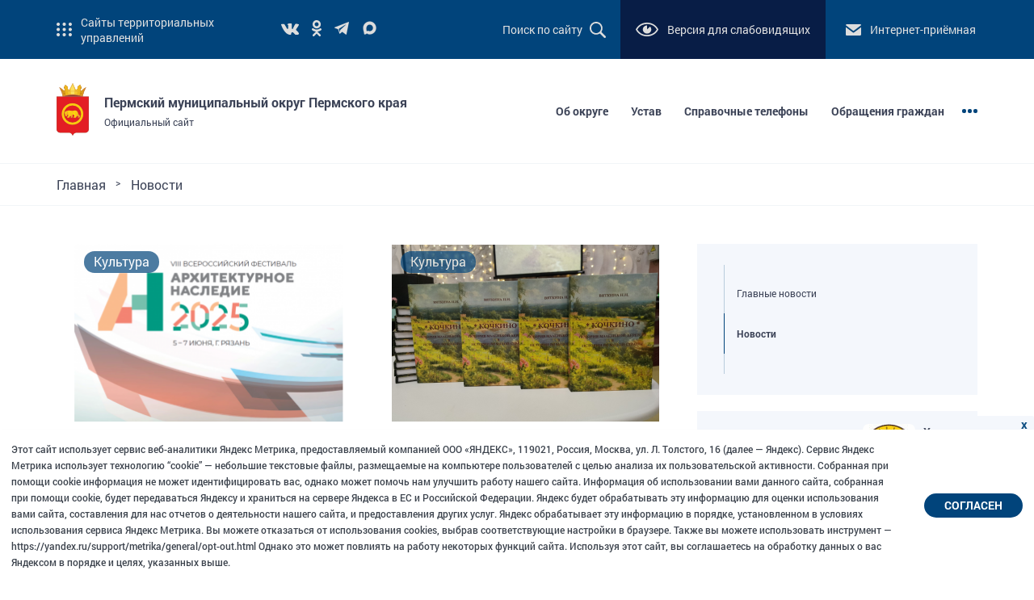

--- FILE ---
content_type: text/html; charset=UTF-8
request_url: https://permokrug.ru/novosti/?page=9&category=+%D0%9A%D1%83%D0%BB%D1%8C%D1%82%D1%83%D1%80%D0%B0
body_size: 72571
content:
<!DOCTYPE html>
<html lang="ru">

<head>
  <meta charset="utf-8">
<base href="https://permokrug.ru">
<!--
template: 52
id: 64
parent: 0
-->
<title>Новости | Пермский муниципальный округ Пермского края</title>
<meta name="description" content="Новости">
<meta name="keywords" content="Новости">
<!--base href="https://permraion.ru/" /-->
<link href="/app/css/snow.min.css" rel="stylesheet">

<!-- Yandex.Metrika counter -->
<script type="text/javascript" >
   (function(m,e,t,r,i,k,a){m[i]=m[i]||function(){(m[i].a=m[i].a||[]).push(arguments)};
   m[i].l=1*new Date();k=e.createElement(t),a=e.getElementsByTagName(t)[0],k.async=1,k.src=r,a.parentNode.insertBefore(k,a)})
   (window, document, "script", "https://mc.yandex.ru/metrika/tag.js", "ym");

   ym(46765884, "init", {
        clickmap:true,
        trackLinks:true,
        accurateTrackBounce:true,
        webvisor:true
   });
</script>
<noscript><div><img src="https://mc.yandex.ru/watch/46765884" style="position:absolute; left:-9999px;" alt="" /></div></noscript>
<!-- /Yandex.Metrika counter -->

<!--OpenGraph-->
<meta property="og:title" content="Новости"/>
<meta property="og:description" content="Новости"/>
<meta property="og:type" content="article"/>
<meta property="og:image" content="https://permokrug.ru/">
<meta property="og:url" content= "https://permokrug.ru/novosti/" />
<!--OpenGraph-->




	<meta http-equiv="X-UA-Compatible" content="IE=edge">
	<meta name="viewport" content="width=device-width, initial-scale=1, maximum-scale=1">

	

	<link rel="stylesheet" href="/app/libs/normalize.css">
	<link rel="stylesheet" href="/app/libs/slick/slick.css">
	
	<link rel="stylesheet" href="/app/libs/mmenu/mmenu.css">
	<link rel="stylesheet" href="/app/css/main.min.css?v=8">
	<link rel="stylesheet" href="/app/css/snow.min.css">
<link rel="stylesheet" href="/app/libs/fancybox/jquery.fancybox.min.css?v=2">
<style>

.folder-item{
    font-size:22px;
}
    .menuOther-nav ul li {
    
    padding-right: 5px;
}
.special .main-link span{
    background-color:#000 !important;
}

.special-color-2.special .main-link span{
    background-color:#FFF !important;
}
.special-font-size-3 .menuOther-nav ul{
    max-height: 1500px !important;
}
.special-font-size-2 .menuOther-nav ul{
    max-height: 1000px !important;
}

.special.special-font-family-1 .folder-item{
       font-size:22px  !important;
}
/*
.special.special-font-family-1 .breadCrumbs *{
    font-size:1.5rem !important;
}

*/
.special .folder-item:hover {
  border: 5px solid !important;
  transition:none;
}
.breadCrumbs{
    font-size:16px;
}
</style>


<!-- End head chunk -->
<link rel="canonical" href="https://permokrug.ru/novosti/"/>
<link rel="prev" href="https://permokrug.ru/novosti/?page=8&amp;category=+%D0%9A%D1%83%D0%BB%D1%8C%D1%82%D1%83%D1%80%D0%B0"/>
<link rel="next" href="https://permokrug.ru/novosti/?page=10&amp;category=+%D0%9A%D1%83%D0%BB%D1%8C%D1%82%D1%83%D1%80%D0%B0"/>
</head>

<body>

<div class="page">
    <!-- begin header chunk -->

<header class="header">
		<div class="wrapper">
			<div class="header-list">
				
				<div class="header-other header-flex"><img src="/app/img/header-icon-1.png" alt=""><span style="width:170px;">Сайты территориальных управлений</span></div>

                <!--start chunk miniInfo-->

        <div class="header__soc">
			<a href="https://vk.com/permraionpress" target="_blank" class="header__soc-item"><img src="/app/img/soc-1.png" alt=""></a>
		    <a href="https://ok.ru/permraionpress" target="_blank" class="header__soc-item"><img src="/app/img/soc-2.png" alt=""></a>
		    
			
			
			<a href="https://t.me/presspermraion" target="_blank" class="header__soc-item"><img src="/app/img/telegram.png" alt=""></a>
			<a href=https://max.ru/id5948066266_gos target="_blank" class="header__soc-item"><img src="/app/img/maxsss.png" alt=""></a>
		</div>


<!--end chunk miniInfo-->

				
				<div class="header-right">
    				<div class="header-search header-flex">
    					<span>Поиск по сайту</span>
    					<img src="/app/img/header-icon-4.png" alt="">
    					<div class="header__search">
    					    <form action="search/" class="search" method="get">
    						<div class="header__search-list">
    						    
                                  <input type="search" name="query"  placeholder="Введите запрос..." value="">
                                  <button class="header__search-btn" ></button>
                                		
    						</div>
    						</form>	
    					</div>
    				</div>
    				<div class="header-vision header-flex" id="specialButton"><img src="/app/img/header-icon-2.png" alt=""><span>Версия для слабовидящих</span></div>
    				<!--<a  href="internet-priemnaya/" class="header-callback header-flex"><img src="/app/img/header-icon-3.png" alt=""><span style="min-width: 133px">Интернет-приёмная</span></a>-->
                    <a  href="https://reception.permkrai.ru/" class="header-callback header-flex"><img src="/app/img/header-icon-3.png" alt=""><span style="min-width: 133px">Интернет-приёмная</span></a>
                </div>
			</div>
		</div>

</header>

<!-- end header chunk -->

	
<!-- start pageMenu -->
<div class="pageMenu">

    <!--start chunk menu-city-->
<div class="menuCity">
	<div class="menuCity-container">
	    <!--start chunk menuCity-nav.tpl-->
	<nav class="menuCity-nav">
				<ul>
				<li><a href="gamovskoe-tu/" target="_blank">Гамовское</a></li><li><a href="kondratovskoe-tu/" target="_blank">Кондратовское</a></li>
				</ul>
			</nav>

<!--end chunk menuCity-nav.tpl--><!--start chunk menuCity-nav.tpl-->
	<nav class="menuCity-nav">
				<ul>
				<li><a href="silvenskoe-tu/" target="_blank">Сылвенское</a></li><li><a href="kukushtanskoe-tu/" target="_blank">Кукуштанское</a></li>
				</ul>
			</nav>

<!--end chunk menuCity-nav.tpl--><!--start chunk menuCity-nav.tpl-->
	<nav class="menuCity-nav">
				<ul>
				<li><a href="kultaevskoe-tu/" target="_blank">Култаевское</a></li><li><a href="lobanovskoe-tu/" target="_blank">Лобановское</a></li>
				</ul>
			</nav>

<!--end chunk menuCity-nav.tpl--><!--start chunk menuCity-nav.tpl-->
	<nav class="menuCity-nav">
				<ul>
				<li><a href="ugovskoe-tu/" target="_blank">Юговское</a></li><li><a href="ugo-kamskoe-tu/" target="_blank">Юго-Камское</a></li>
				</ul>
			</nav>

<!--end chunk menuCity-nav.tpl--><!--start chunk menuCity-nav.tpl-->
	<nav class="menuCity-nav">
				<ul>
				<li><a href="ust-kachkinskoe/" target="_blank">Усть-Качкинское</a></li><li><a href="frolovskoe-tu/" target="_blank">Фроловское</a></li>
				</ul>
			</nav>

<!--end chunk menuCity-nav.tpl-->
	
	</div>
	<div class="menuCity-close"></div>
</div>
	
<!--end chunk menu-city--> 
	<!--start chunk main-menu-->
 <main class="main">
		<div class="wrapper">
			<div class="main-list">
				
				<div class="main__logo">
					<a href="/" class="main__logo-img"><img src="/app/img/logo.png" alt=""></a>
					<div class="main__logo-text">
						<div class="main__logo-title">Пермский муниципальный округ Пермского края</div>
						<div class="main__logo-subtitle">Официальный сайт</div>
					</div>
				</div>

				<div class="main-right">
					<nav class="main-nav">
					    <ul>
					        <!--start chunk menu-item.tpl-->
<li><a href="about/" >Об округе</a></li>
<!--end chunk menu-item.tpl-->
<!--start chunk menu-item.tpl-->
<li><a href="order/" >Устав</a></li>
<!--end chunk menu-item.tpl-->
<!--start chunk menu-item.tpl-->
<li><a href="rukovodstvo/" >Справочные телефоны</a></li>
<!--end chunk menu-item.tpl-->
<!--start chunk menu-item.tpl-->
<li><a href="menu/obrascheniya/" >Обращения граждан</a></li>
<!--end chunk menu-item.tpl-->
					    </ul>
					</nav>

					<div class="main-link">
						<span></span>
						<span></span>
						<span></span>
						<div class="menuOther">
							<nav class="menuOther-nav">
								<ul>
								<!--start chunk menu-item.tpl-->
<li><a href="niva-ezhenedelnaya-gazeta-permskogo-munitsipalnogo-okruga/" >«Нива» еженедельная газета Пермского муниципального округа</a></li>
<!--end chunk menu-item.tpl-->
<!--start chunk menu-item.tpl-->
<li><a href="social/safety/" >Безопасность</a></li>
<!--end chunk menu-item.tpl-->
<!--start chunk menu-item.tpl-->
<li><a href="budget/" >Бюджет</a></li>
<!--end chunk menu-item.tpl-->
<!--start chunk menu-item.tpl-->
<li><a href="voennyij-komissariat-permskogo-rajona/" >Военный комиссариат Пермского района</a></li>
<!--end chunk menu-item.tpl-->
<!--start chunk menu-item.tpl-->
<li><a href="vpn-2020/" >ВПН-2020</a></li>
<!--end chunk menu-item.tpl-->
<!--start chunk menu-item.tpl-->
<li><a href="elections/" >Выборы</a></li>
<!--end chunk menu-item.tpl-->
<!--start chunk menu-item.tpl-->
<li><a href="god-semi/" >Год семьи</a></li>
<!--end chunk menu-item.tpl-->
<!--start chunk menu-item.tpl-->
<li><a href="god-traditsij/" >Год традиций</a></li>
<!--end chunk menu-item.tpl-->
<!--start chunk menu-item.tpl-->
<li><a href="build/" >Градостроительство</a></li>
<!--end chunk menu-item.tpl-->
<!--start chunk menu-item.tpl-->
<li><a href="dostupnaya-sreda/" >Доступная среда</a></li>
<!--end chunk menu-item.tpl-->
<!--start chunk menu-item.tpl-->
<li><a href="https://duma.permokrug.ru/"  target="_blank" >Дума МО</a></li>
<!--end chunk menu-item.tpl-->
<!--start chunk menu-item.tpl-->
<li><a href="zempl/" >Земельные платежи</a></li>
<!--end chunk menu-item.tpl-->
<!--start chunk menu-item.tpl-->
<li><a href="https://permokrug.ru/trebovaniya-i-usloviya-predostavleniya-zemelnyikh-uchastkov-dlya-meditsinskikh-rabotnikov-i-rabotnikov-obrazovaniya/"  target="_blank" >Земля для медицинских работников и работников образования</a></li>
<!--end chunk menu-item.tpl-->
<!--start chunk menu-item.tpl-->
<li><a href="https://permokrug.ru/trebovaniya-i-usloviya-predostavleniya-zemelnyikh-uchastkov-dlya-mnogodetnyikh/"  target="_blank" >Земля для многодетных</a></li>
<!--end chunk menu-item.tpl-->
<!--start chunk menu-item.tpl-->
<li><a href="https://permokrug.ru/trebovaniya-i-usloviya-predostavleniya-zemelnyh-uchastkov-dlya-uchastnikov-svo/"  target="_blank" >Земля для участников специальной военной операции</a></li>
<!--end chunk menu-item.tpl-->
<!--start chunk menu-item.tpl-->
<li><a href="https://zemsobr.permraion.ru/"  target="_blank" >Земское собрание, КСП (Архив)</a></li>
<!--end chunk menu-item.tpl-->
<!--start chunk menu-item.tpl-->
<li><a href="menu/zo/" >Знак отличия «Гордость Пермского края»</a></li>
<!--end chunk menu-item.tpl-->
<!--start chunk menu-item.tpl-->
<li><a href="imushhestvennaya-podderzhka-subektov-msp/" >Имущественная поддержка</a></li>
<!--end chunk menu-item.tpl-->
<!--start chunk menu-item.tpl-->
<li><a href="http://invest.permraion.ru/"  target="_blank" >Инвестиционный портал</a></li>
<!--end chunk menu-item.tpl-->
<!--start chunk menu-item.tpl-->
<li><a href="menu/ib/" >Инициативное бюджетирование</a></li>
<!--end chunk menu-item.tpl-->
<!--start chunk menu-item.tpl-->
<li><a href="initsiativnyie-proektyi/" >Инициативные проекты</a></li>
<!--end chunk menu-item.tpl-->
<!--start chunk menu-item.tpl-->
<li><a href="kp/proverki/" >Информация о проверках</a></li>
<!--end chunk menu-item.tpl-->
<!--start chunk menu-item.tpl-->
<li><a href="kp/" >Кадровая политика</a></li>
<!--end chunk menu-item.tpl-->
<!--start chunk menu-item.tpl-->
<li><a href="kontrol/" >Контроль в сфере закупок</a></li>
<!--end chunk menu-item.tpl-->
<!--start chunk menu-item.tpl-->
<li><a href="lto/" >Легализация трудовых отношений</a></li>
<!--end chunk menu-item.tpl-->
<!--start chunk menu-item.tpl-->
<li><a href="economic/b2b/" >Малое и среднее предпринимательство</a></li>
<!--end chunk menu-item.tpl-->
<!--start chunk menu-item.tpl-->
<li><a href="munitsipalnoe-avtonomnoe-uchrezhdenie-«ritual»/" >Муниципальное автономное учреждение «Ритуал»</a></li>
<!--end chunk menu-item.tpl-->
<!--start chunk menu-item.tpl-->
<li><a href="menu/munuslugi/" >Муниципальные услуги</a></li>
<!--end chunk menu-item.tpl-->
<!--start chunk menu-item.tpl-->
<li><a href="mun_order/docs/"  target="_blank" >Муниципальный заказ</a></li>
<!--end chunk menu-item.tpl-->
<!--start chunk menu-item.tpl-->
<li><a href="munitsipalnyij-kontrol/" >Муниципальный контроль</a></li>
<!--end chunk menu-item.tpl-->
<!--start chunk menu-item.tpl-->
<li><a href="menu/nacproekt/" >Национальные проекты</a></li>
<!--end chunk menu-item.tpl-->
<!--start chunk menu-item.tpl-->
<li><a href="menu/ocenka/" >Независимая оценка качества оказания услуг</a></li>
<!--end chunk menu-item.tpl-->
<!--start chunk menu-item.tpl-->
<li><a href="about/" >Об округе</a></li>
<!--end chunk menu-item.tpl-->
<!--start chunk menu-item.tpl-->
<li><a href="obsv/" >Обратная связь</a></li>
<!--end chunk menu-item.tpl-->
<!--start chunk menu-item.tpl-->
<li><a href="menu/obrascheniya/" >Обращения граждан</a></li>
<!--end chunk menu-item.tpl-->
<!--start chunk menu-item.tpl-->
<li><a href="menu/op/" >Общественная палата</a></li>
<!--end chunk menu-item.tpl-->
<!--start chunk menu-item.tpl-->
<li><a href="organizatsii-kulturyi-sporta-i-dopobrazovaniya/" >Организации культуры, спорта и допобразования</a></li>
<!--end chunk menu-item.tpl-->
<!--start chunk menu-item.tpl-->
<li><a href="otdel-mvd-rossii-«permskij»/" >Отдел МВД России «Пермский»</a></li>
<!--end chunk menu-item.tpl-->
<!--start chunk menu-item.tpl-->
<li><a href="/ofitsialnaya-informatsiya-o-publichnyikh-slushaniyakh"  target="_blank" >Официальная информация о публичных слушаниях</a></li>
<!--end chunk menu-item.tpl-->
<!--start chunk menu-item.tpl-->
<li><a href="of_docs/" >Официальные документы</a></li>
<!--end chunk menu-item.tpl-->
<!--start chunk menu-item.tpl-->
<li><a href="menu/ecology/" >Охрана окружающей среды</a></li>
<!--end chunk menu-item.tpl-->
<!--start chunk menu-item.tpl-->
<li><a href="http://orv.permraion.ru/pages/view/index/"  target="_blank" >Оценка регулирующего воздействия проектов нормативных правовых актов</a></li>
<!--end chunk menu-item.tpl-->
<!--start chunk menu-item.tpl-->
<li><a href="podgotovka-k-osenne-zimnemu-periodu-2025-2026-gg/" >Подготовка к осенне-зимнему периоду 2025-2026 гг.</a></li>
<!--end chunk menu-item.tpl-->
<!--start chunk menu-item.tpl-->
<li><a href="podderzhka-sotsialno-orientirovannyikh-nekommercheskikh-organizatsij/" >Поддержка социально ориентированных некоммерческих организаций</a></li>
<!--end chunk menu-item.tpl-->
<!--start chunk menu-item.tpl-->
<li><a href="pomoshch-zdes/" >Помощь здесь</a></li>
<!--end chunk menu-item.tpl-->
<!--start chunk menu-item.tpl-->
<li><a href="mnogodet/" >Предоставление земельных участков льготным категориям граждан</a></li>
<!--end chunk menu-item.tpl-->
<!--start chunk menu-item.tpl-->
<li><a href="kp/prk/" >Противодействие коррупции</a></li>
<!--end chunk menu-item.tpl-->
<!--start chunk menu-item.tpl-->
<li><a href="ublichnyie-slushaniya-i-obshhestvennyie-obsuzhdeniya/" >Публичные слушания и Общественные обсуждения</a></li>
<!--end chunk menu-item.tpl-->
<!--start chunk menu-item.tpl-->
<li><a href="menu/rk/" >Развитие конкуренции. Антимонопольный комплаенс</a></li>
<!--end chunk menu-item.tpl-->
<!--start chunk menu-item.tpl-->
<li><a href="rosreestr/" >Регистрация прав на недвижимость</a></li>
<!--end chunk menu-item.tpl-->
<!--start chunk menu-item.tpl-->
<li><a href="menu/rknd/" >Реформа контрольно-надзорной деятельности</a></li>
<!--end chunk menu-item.tpl-->
<!--start chunk menu-item.tpl-->
<li><a href="sh/" >Сельское хозяйство</a></li>
<!--end chunk menu-item.tpl-->
<!--start chunk menu-item.tpl-->
<li><a href="social/health/"  target="_blank" >Социальная политика</a></li>
<!--end chunk menu-item.tpl-->
<!--start chunk menu-item.tpl-->
<li><a href="spiski-kandidatov-v-prisyazhnyie-zasedateli/" >Списки кандидатов в присяжные заседатели</a></li>
<!--end chunk menu-item.tpl-->
<!--start chunk menu-item.tpl-->
<li><a href="menu/strategiya/" >Стратегия</a></li>
<!--end chunk menu-item.tpl-->
<!--start chunk menu-item.tpl-->
<li><a href="struk/management/"  target="_blank" >Структура управления</a></li>
<!--end chunk menu-item.tpl-->
<!--start chunk menu-item.tpl-->
<li><a href="auction/" >Торговая площадка - аукционы: земля имущество</a></li>
<!--end chunk menu-item.tpl-->
<!--start chunk menu-item.tpl-->
<li><a href="transport/" >Транспорт</a></li>
<!--end chunk menu-item.tpl-->
<!--start chunk menu-item.tpl-->
<li><a href="turizm/" >Туризм</a></li>
<!--end chunk menu-item.tpl-->
<!--start chunk menu-item.tpl-->
<li><a href="ukreplenie-mezhnatsionalnogo-i-mezhkonfessionalnogo-soglasiya/" >Укрепление межнационального и межконфессионального согласия</a></li>
<!--end chunk menu-item.tpl-->
<!--start chunk menu-item.tpl-->
<li><a href="menu/ozh/" >Управление жилищно-коммунального хозяйства</a></li>
<!--end chunk menu-item.tpl-->
<!--start chunk menu-item.tpl-->
<li><a href="/razvitie-infrastruktury"  target="_blank" >Управление по развитию инфраструктуры администрации Пермского муниципального округа</a></li>
<!--end chunk menu-item.tpl-->
<!--start chunk menu-item.tpl-->
<li><a href="menu/uprres/" >Управление ресурсами</a></li>
<!--end chunk menu-item.tpl-->
<!--start chunk menu-item.tpl-->
<li><a href="upravlenie-sotsialnogo-razvitiya/" >Управление социального развития</a></li>
<!--end chunk menu-item.tpl-->
<!--start chunk menu-item.tpl-->
<li><a href="http://permkrai.ru/program/"  target="_blank" >Управляем вместе</a></li>
<!--end chunk menu-item.tpl-->
<!--start chunk menu-item.tpl-->
<li><a href="finansovaya-i-pravovaya-gramotnost/" >Финансовая и правовая грамотность</a></li>
<!--end chunk menu-item.tpl-->
<!--start chunk menu-item.tpl-->
<li><a href="menu/fsgs/" >Формирование современной городской среды</a></li>
<!--end chunk menu-item.tpl-->
<!--start chunk menu-item.tpl-->
<li><a href="economic/" >Экономика</a></li>
<!--end chunk menu-item.tpl-->
								</ul>
							</nav>
						</div>
					</div>

				</div>
				<a href="#menu" class="main-hamburger">
					<span></span>
					<span></span>
					<span></span>
				</a>

			</div>
		</div>
	</main>
<!--end chunk main-menu-->
	<!-- begin breadcrumbs chunk -->
<div class="breadCrumbs">
		<div class="wrapper">
			<ul><li><a href="glavnaya/">Главная</a></li>
<li>Новости</li></ul>
		</div>
	</div>
	<div class="mini-info" style="background-color:#f4f7fc;">
	    <div class="wrapper">
	        <div style="display: flex;align-items: center;padding: 7px 0;">
	            
        
                <!--start chunk currencyOther.tpl-->
    <p style="margin: 0 20px;font-size: 12px;line-height: 18px;color: #01447b;">&#36;76.01</p>
    <p style="margin-bottom:0;font-size: 12px;line-height: 18px;color: #01447b;">&euro;90.29</p>
<!--end chunk currencyOther.tpl-->
	        </div>
	    </div>
	</div>
    
<!-- end breadcrumbs chunk -->

	<section class="pageNews pagePadding">
		<div class="wrapper">
			
			<h1 class="titleArrow"Новости<img src="/app/img/title-arrow.png" alt=""></h1>

			<div class="pageFlex">
				<div class="pageFlex-left">
					<div class="pageNews-list">
                            
                            <!--start chunk newsList-->
<!--start chunk pressCenter-article.tpl-->
<article class="pressCenter__article">
	<a href="o-provedenii-vserossijskogo-festivalya-«arkhitekturnoe-nasledie-–-2025»/" class="pressCenter__article-img" style="background-image: url(/assets/cache_image//sites/permr/dfjdf_374x220_8da.png);">
        
        <a href="/novosti/?category= Культура"><span><p> Культура</p></span></a>
        
    </a>
	<h2 class="pressCenter__article-title"><a href="o-provedenii-vserossijskogo-festivalya-«arkhitekturnoe-nasledie-–-2025»/">О проведении Всероссийского фестиваля «Архитектурное наследие – 2025»</a></h2>
	<div class="pressCenter__article-date">04 февраля 2025 года</div>
</article>

<!--end chunk pressCenter-article.tpl-->
<!--start chunk pressCenter-article.tpl-->
<article class="pressCenter__article">
	<a href="o-derevne-kochkino-izdali-knigu/" class="pressCenter__article-img" style="background-image: url(/assets/cache_image//sites/permr/knigaaa_374x220_8da.png);">
        
        <a href="/novosti/?category= Культура"><span><p> Культура</p></span></a>
        
    </a>
	<h2 class="pressCenter__article-title"><a href="o-derevne-kochkino-izdali-knigu/">О деревне Кочкино издали книгу!</a></h2>
	<div class="pressCenter__article-date">31 января 2025 года</div>
</article>

<!--end chunk pressCenter-article.tpl-->
<!--start chunk pressCenter-article.tpl-->
<article class="pressCenter__article">
	<a href="u-teatrov-prikamya-sem-nominatsij-na-«zolotuyu-masku»/" class="pressCenter__article-img" style="background-image: url(/assets/cache_image//sites/permr/sezonteatroff_374x220_8da.png);">
        
        <a href="/novosti/?category= Культура"><span><p> Культура</p></span></a>
        
    </a>
	<h2 class="pressCenter__article-title"><a href="u-teatrov-prikamya-sem-nominatsij-na-«zolotuyu-masku»/">У театров Прикамья семь номинаций на «Золотую Маску»</a></h2>
	<div class="pressCenter__article-date">26 января 2025 года</div>
</article>

<!--end chunk pressCenter-article.tpl-->
<!--start chunk pressCenter-article.tpl-->
<article class="pressCenter__article">
	<a href="dva-spektaklya-predstavit-permskij-kraj-v-novom-sezone-festivalya-«teatralnoe-privolzhe»/" class="pressCenter__article-img" style="background-image: url(/assets/cache_image//sites/permr/teatralnoye_374x220_8da.png);">
        
        <a href="/novosti/?category= Культура"><span><p> Культура</p></span></a>
        
    </a>
	<h2 class="pressCenter__article-title"><a href="dva-spektaklya-predstavit-permskij-kraj-v-novom-sezone-festivalya-«teatralnoe-privolzhe»/">Два спектакля представит Пермский край в новом сезоне фестиваля «Театральное Приволжье»</a></h2>
	<div class="pressCenter__article-date">21 января 2025 года</div>
</article>

<!--end chunk pressCenter-article.tpl-->
<!--start chunk pressCenter-article.tpl-->
<article class="pressCenter__article">
	<a href="tsentrami-kulturyi-prikamya-v-2025-godu-stali-kudyimkar-vereshhagino-i-poselok-yug/" class="pressCenter__article-img" style="background-image: url(/assets/cache_image//sites/permr/kulture11_374x220_8da.png);">
        
        <a href="/novosti/?category= Культура"><span><p> Культура</p></span></a>
        
    </a>
	<h2 class="pressCenter__article-title"><a href="tsentrami-kulturyi-prikamya-v-2025-godu-stali-kudyimkar-vereshhagino-i-poselok-yug/">Центрами культуры Прикамья в 2025 году стали Кудымкар, Верещагино и поселок Юг</a></h2>
	<div class="pressCenter__article-date">19 января 2025 года</div>
</article>

<!--end chunk pressCenter-article.tpl-->
<!--start chunk pressCenter-article.tpl-->
<article class="pressCenter__article">
	<a href="tri-doma-kulturyi-nashego-munitsipaliteta-v-chisle-pobeditelej-konkursa-«kultura-maloj-rodinyi-2025»/" class="pressCenter__article-img" style="background-image: url(/assets/cache_image//sites/permr/fdtuo_374x220_8da.png);">
        
        <a href="/novosti/?category= Культура"><span><p> Культура</p></span></a>
        
    </a>
	<h2 class="pressCenter__article-title"><a href="tri-doma-kulturyi-nashego-munitsipaliteta-v-chisle-pobeditelej-konkursa-«kultura-maloj-rodinyi-2025»/">Три Дома культуры нашего муниципалитета в числе победителей конкурса «Культура малой родины- 2025»!</a></h2>
	<div class="pressCenter__article-date">17 января 2025 года</div>
</article>

<!--end chunk pressCenter-article.tpl-->
<!--end chunk newsList-->
					   
					</div>
					
					<!--start chunk nav-cat.tpl-->
<nav class="navigation"><ul><li class="double-arrow"><a class="page-link" href="novosti/?category=+%D0%9A%D1%83%D0%BB%D1%8C%D1%82%D1%83%D1%80%D0%B0"></a></li><li class="arrow"><a class="page-link" href="novosti/?page=8&amp;category=+%D0%9A%D1%83%D0%BB%D1%8C%D1%82%D1%83%D1%80%D0%B0"></a></li><li class="page-item"><a class="page-link" href="novosti/?page=7&amp;category=+%D0%9A%D1%83%D0%BB%D1%8C%D1%82%D1%83%D1%80%D0%B0">7</a></li><li class="page-item"><a class="page-link" href="novosti/?page=8&amp;category=+%D0%9A%D1%83%D0%BB%D1%8C%D1%82%D1%83%D1%80%D0%B0">8</a></li><li class="page-item active"><a class="page-link" href="novosti/?page=9&amp;category=+%D0%9A%D1%83%D0%BB%D1%8C%D1%82%D1%83%D1%80%D0%B0">9</a></li><li class="page-item"><a class="page-link" href="novosti/?page=10&amp;category=+%D0%9A%D1%83%D0%BB%D1%8C%D1%82%D1%83%D1%80%D0%B0">10</a></li><li class="page-item"><a class="page-link" href="novosti/?page=11&amp;category=+%D0%9A%D1%83%D0%BB%D1%8C%D1%82%D1%83%D1%80%D0%B0">11</a></li><li class="page-item"><a class="page-link" href="novosti/?page=12&amp;category=+%D0%9A%D1%83%D0%BB%D1%8C%D1%82%D1%83%D1%80%D0%B0">12</a></li><li class="arrow"><a class="page-link" href="novosti/?page=10&amp;category=+%D0%9A%D1%83%D0%BB%D1%8C%D1%82%D1%83%D1%80%D0%B0"></a></li><li class="double-arrow"><a class="page-link" href="novosti/?page=22&amp;category=+%D0%9A%D1%83%D0%BB%D1%8C%D1%82%D1%83%D1%80%D0%B0"></a></li></ul></nav>
<!--end chunk nav-cat.tpl-->
					 
				</div>
				
				<div class="pageFlex-right">
					<nav class="pageFlex-nav">
						<ul>
							<li><a href="hot/">Главные новости</a></li>
							<li class="active"><a href="novosti/">Новости</a></li>
						</ul>
					</nav>
					<div class="pageFlex__filter">
					    <form method="GET" action="novosti/">
						<h2 class="pageFlex__filter-title">Фильтр новостей</h2>
						<h2 class="pageFlex__filter-subtitle">Дата публикации</h2>
						<div class="pageFlex__filter-flex">
							<div class="pageFlex__filter-select">
								<select name="month">
								    <option value='1'>Январь</option><option value='2'>Февраль</option><option value='3'>Март</option><option value='4'>Апрель</option><option value='5'>Май</option><option value='6'>Июнь</option><option value='7'>Июль</option><option value='8'>Август</option><option value='9'>Сентябрь</option><option value='10'>Октябрь</option><option value='11'>Ноябрь</option><option value='12'>Декабрь</option>
								</select>
							</div>
							<div class="pageFlex__filter-select">
								<select name="year">
									<option value='2026'>2026</option><option value='2025'>2025</option><option value='2024'>2024</option><option value='2023'>2023</option><option value='2022'>2022</option><option value='2021'>2021</option><option value='2020'>2020</option><option value='2019'>2019</option><option value='2018'>2018</option><option value='2017'>2017</option><option value='2016'>2016</option><option value='2015'>2015</option><option value='2014'>2014</option><option value='2013'>2013</option><option value='2012'>2012</option><option value='2011'>2011</option><option value='2010'>2010</option><option value='2009'>2009</option>
								</select>
							</div>
						</div>
						
						<hr class="pageFlex__filter-hr">
						<div class="pageFlex__filter-flex">
							<button class="pageFlex__filter-clear" type="button" onClick="location.href='novosti/?filter=clear';" >Сбросить</button>
							<button class="pageFlex__filter-btn" type="submit">Найти</button>
						</div>
						</form>
					    <hr class="pageFlex__filter-hr">
                        <h2 class="pageFlex__news-article bottom-category">Рубрики</h2>
                        <div class="category">
					        <div data="Анонс"  class="item-category"><a href="/novosti/?category=Анонс">Анонс</a></div><div data=" А вы знаете что..."  class="item-category"><a href="/novosti/?category= А вы знаете что..."> А вы знаете что...</a></div><div data=" Безопасность"  class="item-category"><a href="/novosti/?category= Безопасность"> Безопасность</a></div><div data=" Бизнес"  class="item-category"><a href="/novosti/?category= Бизнес"> Бизнес</a></div><div data=" Вакансии"  class="item-category"><a href="/novosti/?category= Вакансии"> Вакансии</a></div><div data=" Выборы"  class="item-category"><a href="/novosti/?category= Выборы"> Выборы</a></div><div data=" Дороги"  class="item-category"><a href="/novosti/?category= Дороги"> Дороги</a></div><div data=" ЖКХ и благоустройство"  class="item-category"><a href="/novosti/?category= ЖКХ и благоустройство"> ЖКХ и благоустройство</a></div><div data=" Здравоохранение"  class="item-category"><a href="/novosti/?category= Здравоохранение"> Здравоохранение</a></div><div data=" Законотворчество"  class="item-category"><a href="/novosti/?category= Законотворчество"> Законотворчество</a></div><div data=" Инфраструктура"  class="item-category"><a href="/novosti/?category= Инфраструктура"> Инфраструктура</a></div><div data=" Культура"  class="item-category"><a href="/novosti/?category= Культура"> Культура</a></div><div data=" Конкурсный отбор"  class="item-category"><a href="/novosti/?category= Конкурсный отбор"> Конкурсный отбор</a></div><div data="Комфортный край"  class="item-category"><a href="/novosti/?category=Комфортный край">Комфортный край</a></div><div data="Местные инициативы"  class="item-category"><a href="/novosti/?category=Местные инициативы">Местные инициативы</a></div><div data=" Нацпроекты"  class="item-category"><a href="/novosti/?category= Нацпроекты"> Нацпроекты</a></div><div data=" Наши победы"  class="item-category"><a href="/novosti/?category= Наши победы"> Наши победы</a></div><div data=" Образование"  class="item-category"><a href="/novosti/?category= Образование"> Образование</a></div><div data=" Общество"  class="item-category"><a href="/novosti/?category= Общество"> Общество</a></div><div data=" Политика"  class="item-category"><a href="/novosti/?category= Политика"> Политика</a></div><div data=" Прикамье"  class="item-category"><a href="/novosti/?category= Прикамье"> Прикамье</a></div><div data=" Росреестр"  class="item-category"><a href="/novosti/?category= Росреестр"> Росреестр</a></div><div data="СВО"  class="item-category"><a href="/novosti/?category=СВО">СВО</a></div><div data="Сельское хозяйство"  class="item-category"><a href="/novosti/?category=Сельское хозяйство">Сельское хозяйство</a></div><div data=" Соцобеспечение"  class="item-category"><a href="/novosti/?category= Соцобеспечение"> Соцобеспечение</a></div><div data=" Спорт"  class="item-category"><a href="/novosti/?category= Спорт"> Спорт</a></div><div data=" Транспорт"  class="item-category"><a href="/novosti/?category= Транспорт"> Транспорт</a></div><div data=" Туризм"  class="item-category"><a href="/novosti/?category= Туризм"> Туризм</a></div><div data=" Экология"  class="item-category"><a href="/novosti/?category= Экология"> Экология</a></div><div data=" Экономика
"  class="item-category"><a href="/novosti/?category= Экономика
"> Экономика
</a></div>
                        </div>  
					</div>
					<div class="pageFlex-banners" style="display:none;">
						<a href="#" class="pageFlex-banner"><img src="/app/img/banner-2.png" alt=""></a>						
					</div>
				</div>
			</div>

		</div>
	</section>
	
    <!--start chunk partners-->
<section class="partners">
		<div class="wrapper">
			<!--<h2 class="partners-title">Наши партнеры</h2>-->
			<h2 class="partners-title">Полезные ссылки</h2>
			<div class="partners-slider">
			    <div class="partners-slide"><a href="/rosreestr" target="_blank" class="partners-item"><img src="app/img/rosreestr.jpg" alt=""></a></div><div class="partners-slide"><a href="https://vmeste.permkrai.ru/" target="_blank" class="partners-item"><img src="app/img/Upravlyaem_vmeste.jpg" alt=""></a></div><div class="partners-slide"><a href="http://kontroluslug.permkrai.ru/" target="_blank" class="partners-item"><img src="app/img/partners/kontroluslug-200x50.jpg" alt=""></a></div><div class="partners-slide"><a href="https://www.investinperm.ru/" target="_blank" class="partners-item"><img src="app/img/partners/air.jpg" alt=""></a></div><div class="partners-slide"><a href="https://gossluzhba.gov.ru/" target="_blank" class="partners-item"><img src="app/img/gossluzhba.jpg" alt=""></a></div><div class="partners-slide"><a href="http://arhivpr.ru/" target="_blank" class="partners-item"><img src="app/img/partners/arhiv.jpg" alt=""></a></div><div class="partners-slide"><a href="https://www.gosuslugi.ru/" target="_blank" class="partners-item"><img src="app/img/partners/banner_pgu_245x97.jpg" alt=""></a></div><div class="partners-slide"><a href="https://xn----jtbvjabi6b9c.xn--p1ai/" target="_blank" class="partners-item"><img src="/app/img/partners-5.png" alt=""></a></div><div class="partners-slide"><a href="https://msppk.ru" target="_blank" class="partners-item"><img src="app/img/mybusines.jpg" alt=""></a></div><div class="partners-slide"><a href="https://59.rkn.gov.ru/directions/control/p18626/%D1%8018627/" target="_blank" class="partners-item"><img src="app/img/partners/Banner_PD.jpg" alt=""></a></div><div class="partners-slide"><a href="https://xn--90aivcdt6dxbc.xn--p1ai/" target="_blank" class="partners-item"><img src="app/img/partners/obyasnyaem-rf.jpg" alt=""></a></div><div class="partners-slide"><a href="https://gazetaniva-perm.ru/" target="_blank" class="partners-item"><img src="app/img/partners/g_niva.jpg" alt=""></a></div><div class="partners-slide"><a href="http://pfo.gov.ru/" target="_blank" class="partners-item"><img src="app/img/partners/icon.jpg" alt=""></a></div><div class="partners-slide"><a href="https://economy.permkrai.ru/razvitie-konkurentsii/razvitie-konkurentsii" target="_blank" class="partners-item"><img src="app/img/partners/konksred.png" alt=""></a></div><div class="partners-slide"><a href="http://xn--d1acvbeii0a3f.xn--p1ai/" target="_blank" class="partners-item"><img src="app/img/partners/logo.png" alt=""></a></div><div class="partners-slide"><a href="https://59.mchs.gov.ru/" target="_blank" class="partners-item"><img src="app/img/partners/mchs1.jpg" alt=""></a></div><div class="partners-slide"><a href="http://mtb.permkrai.ru/" target="_blank" class="partners-item"><img src="app/img/partners/mtb.png" alt=""></a></div><div class="partners-slide"><a href="http://museum.permraion.ru/" target="_blank" class="partners-item"><img src="app/img/partners/museum.jpg" alt=""></a></div><div class="partners-slide"><a href="https://59.xn--b1aew.xn--p1ai/" target="_blank" class="partners-item"><img src="app/img/partners/mvd.jpg" alt=""></a></div><div class="partners-slide"><a href="http://nac.gov.ru/" target="_blank" class="partners-item"><img src="app/img/partners/nac.png" alt=""></a></div><div class="partners-slide"><a href="http://www.pkovoi.ru/" target="_blank" class="partners-item"><img src="app/img/partners/pkovoi.png" alt=""></a></div><div class="partners-slide"><a href="https://pravovsem59.ru/" target="_blank" class="partners-item"><img src="app/img/partners/pravovsem59.jpg" alt=""></a></div><div class="partners-slide"><a href="https://perm.rtrs.ru/" target="_blank" class="partners-item"><img src="app/img/partners/rtrs.jpg" alt=""></a></div><div class="partners-slide"><a href="https://www.business-class.pro/" target="_blank" class="partners-item"><img src="app/img/partners/sbgs.jpg" alt=""></a></div><div class="partners-slide"><a href="http://permsovet.ru/" target="_blank" class="partners-item"><img src="app/img/partners/smo.jpg" alt=""></a></div><div class="partners-slide"><a href="http://minsoc.permkrai.ru/sluzhba-sotsialnykh-uchastkovykh/" target="_blank" class="partners-item"><img src="app/img/partners/ssu.jpg" alt=""></a></div><div class="partners-slide"><a href="https://permstat.gks.ru/" target="_blank" class="partners-item"><img src="app/img/partners/stat.jpg" alt=""></a></div><div class="partners-slide"><a href="https://www.torgi.gov.ru/" target="_blank" class="partners-item"><img src="app/img/partners/torgl.jpg" alt=""></a></div><div class="partners-slide"><a href="http://tubdisp.medicalperm.ru/" target="_blank" class="partners-item"><img src="app/img/partners/vazab.gif" alt=""></a></div><div class="partners-slide"><a href="https://www.ya-roditel.ru/" target="_blank" class="partners-item"><img src="app/img/partners/yars.gif" alt=""></a></div><div class="partners-slide"><a href="http://zhit-vmeste.ru/ " target="_blank" class="partners-item"><img src="app/img/partners/dostupnayasreda.jpg" alt=""></a></div><div class="partners-slide"><a href="https://xn--2020-k4dg3e.xn--p1ai/" target="_blank" class="partners-item"><img src="app/img/partners/6qbu6s28rKs.jpg" alt=""></a></div><div class="partners-slide"><a href="https://мсп.рф/?utm_source=banner&utm_medium=permskij_kraj&utm_campaign=banner_na_glavnoi" target="_blank" class="partners-item"><img src="app/img/partners/cifr_platf_msp.jpg" alt=""></a></div><div class="partners-slide"><a href="https://vk.com/detiprotectionpermkrai" target="_blank" class="partners-item"><img src="app/img/partners/kdn.jpg" alt=""></a></div><div class="partners-slide"><a href="/rospotrebnadzor/" target="_blank" class="partners-item"><img src="app/img/rospotrebnadzor.png" alt=""></a></div><div class="partners-slide"><a href="https://www.takzdorovo.ru/" target="_blank" class="partners-item"><img src="app/img/minzdrav.png" alt=""></a></div><div class="partners-slide"><a href="" target="_blank" class="partners-item"><img src="app/img/sliderhome/zima_pmr2.jpg" alt=""></a></div>
			</div>
		</div>
	</section>
<!--end chunk partners-->
	<!-- begin footer chunk -->

	<footer class="footer">
		<div class="wrapper">

			<div class="footer-list">
			    <!--start chunk footer-nav.tpl-->
<nav class="footer-nav">
					<div class="footer-nav-title">Градостроительство</div>
					<ul>
					   <!--start chunk menu-item.tpl-->
<li><a href="build/stp/" >Схема территориального планирования</a></li>
<!--end chunk menu-item.tpl-->
<!--start chunk menu-item.tpl-->
<li><a href="build/gpp/" >Генеральные планы</a></li>
<!--end chunk menu-item.tpl-->
<!--start chunk menu-item.tpl-->
<li><a href="build/pzz/" >Правила землепользования и застройки</a></li>
<!--end chunk menu-item.tpl-->
<!--start chunk menu-item.tpl-->
<li><a href="build/igo/" >Информация для граждан и организаций</a></li>
<!--end chunk menu-item.tpl-->
					</ul>
				</nav>
				
<!--end chunk footer-nav.tpl--><!--start chunk footer-nav.tpl-->
<nav class="footer-nav">
					<div class="footer-nav-title">Официальные документы</div>
					<ul>
					   <!--start chunk menu-item.tpl-->
<li><a href="folder-15887/" >Постановления администрации Пермского муниципального района</a></li>
<!--end chunk menu-item.tpl-->
<!--start chunk menu-item.tpl-->
<li><a href="folder-15912/" >Распоряжения администрации Пермского муниципального района</a></li>
<!--end chunk menu-item.tpl-->
<!--start chunk menu-item.tpl-->
<li><a href="folder-27193/" >Опросы граждан</a></li>
<!--end chunk menu-item.tpl-->
<!--start chunk menu-item.tpl-->
<li><a href="folder-35115/" >Общественные обсуждения</a></li>
<!--end chunk menu-item.tpl-->
					</ul>
				</nav>
				
<!--end chunk footer-nav.tpl--><!--start chunk footer-nav.tpl-->
<nav class="footer-nav">
					<div class="footer-nav-title">Кадровая политика</div>
					<ul>
					   <!--start chunk menu-item.tpl-->
<li><a href="kp/ms/" >Муниципальная служба</a></li>
<!--end chunk menu-item.tpl-->
<!--start chunk menu-item.tpl-->
<li><a href="kp/kem/" >Квалификационный экзамен муниципальных служащих</a></li>
<!--end chunk menu-item.tpl-->
<!--start chunk menu-item.tpl-->
<li><a href="kp/fr/" >Формирование резерва</a></li>
<!--end chunk menu-item.tpl-->
<!--start chunk menu-item.tpl-->
<li><a href="kp/kd/" >Конкурсы на замещение вакантных должностей</a></li>
<!--end chunk menu-item.tpl-->
					</ul>
				</nav>
				
<!--end chunk footer-nav.tpl--><!--start chunk footer-nav.tpl-->
<nav class="footer-nav">
					<div class="footer-nav-title">Противодействие коррупции</div>
					<ul>
					   <!--start chunk menu-item.tpl-->
<li><a href="kp/prk/npa/" >Нормативные правовые акты в сфере противодействия коррупции</a></li>
<!--end chunk menu-item.tpl-->
<!--start chunk menu-item.tpl-->
<li><a href="kp/prk/ae/" >Антикоррупционная экспертиза</a></li>
<!--end chunk menu-item.tpl-->
<!--start chunk menu-item.tpl-->
<li><a href="kp/prk/os/" >Обратная связь для сообщений о фактах коррупции</a></li>
<!--end chunk menu-item.tpl-->
					</ul>
				</nav>
				
<!--end chunk footer-nav.tpl-->
			</div>

			<div class="footer__soc">
				<a href="https://vk.com/permraionpress" target="_blank" class="footer__soc-item"><img src="/app/img/soc-1.png" alt=""></a>
				<a href="https://ok.ru/permraionpress" target="_blank" class="footer__soc-item"><img src="/app/img/soc-2.png" alt=""></a>
		    <!--<a href="" target="_blank" class="footer__soc-item"><img src="/app/img/soc-3.png" alt=""></a>-->
			<!--<a href="" target="_blank" class="footer__soc-item"><img src="/app/img/viber.png" alt=""></a>-->
			<!--<a href="" target="_blank" class="footer__soc-item"><img src="/app/img/tiktok.png" alt=""></a>-->
				<a href="https://t.me/presspermraion" target="_blank" class="footer__soc-item"><img src="/app/img/telegram.png" alt=""></a>
				<a href=https://max.ru/id5948066266_gos target="_blank" class="footer__soc-item"><img src="/app/img/maxsss.png" alt=""></a>
			</div>

			<div class="footer-bottom">

				<div class="footer-left">
					<div class="footer__logo">
						<a href="/" class="footer__logo-img"><img src="/app/img/logo.png" alt=""></a>
						<div class="footer__logo-text">Администрация Пермского муниципального округа Пермского края</div>
					</div>
					<div class="footer-address"><span>614065, г. Пермь, ул. Верхне-Муллинская, 71<br>
					E-mail: <a href="mailto:administration@permsky.permkrai.ru" style="color: white">administration@permsky.permkrai.ru</a></span></div>
					<a href="https://praweb.ru" target="_blank" class="footer-developer"><img src="/app/img/developer.png" alt=""></a>
					<a>&nbsp;&nbsp;&nbsp;</a>
				</div>

				<div class="footer-text">
				   <p>При публикации материалов сайта ссылка на источник обязательна.<br />Средство массовой информации «Пермский муниципальный округ Пермского края» <a href="http://www.permokrug.ru">www.permokrug.ru</a><br /> Главный редактор - Генкин Дмитрий Григорьевич, номер телефона: + 7 (342) 296-22-30<br />Адрес редакции: 614065, Пермский край, г. Пермь, ул. Верхне-Муллинская, 71.<br />Электронная почта <a href="mailto:press@permsky.permkrai.ru">press@permsky.permkrai.ru</a> <br />Учредитель – Администрация Пермского муниципального округа Пермского края<br />Регистрирующий орган – Федеральная служба по надзору в сфере связи, информационных технологий и массовых коммуникаций<br />Номер реестровой записи Роскомнадзора – серия Эл №ФС77-86708<br />Дата регистрации 05 февраля 2024 г.<br />16+</p>
				</div>
				
				<div class="footer-mobile">
					<a href="https://praweb.ru" target="_blank" class="footer-developer"><img src="/app/img/developer.png" alt=""></a>
					
				</div>
			</div>
		</div>
		<div id="back-top">
		    <a href="#top"><img src="app/img/up.png" alt=""></a>
		</div>
	</footer>




<!-- end footer chunk -->
	<div class="mini-modal-small" data-show="hide">
    <div class="mini-modal-left"><img src="/assets/cache_image/app/img/kuw7_40x0_6cb.jpg" alt=""></div>
    <div class="mini-modal-right">
        <p class="text" style="margin-bottom:0;">Хотите стать финансово грамотными?</p>
    </div>
</div>

<div class="mini-modal" data-show="show">
    <a href="https://fincult.info/" target="_blank"><div class="mini-modal-left"><img src="/assets/cache_image/app/img/kuw7_65x0_188.jpg" alt=""></div></a>
    <div class="mini-modal-right">
        <a class="link" href="https://fincult.info/" target="_blank"><p class="text" style="margin-bottom:0;">Хотите стать финансово грамотными?</p></a>
        <a href="https://fincult.info/" target="_blank">Подробнее ></a>
    </div>
    <div class="close">x</div>
</div>





</div>
<!-- end pageMenu -->

</div>
<!-- end page -->


<!-- Мобильное меню -->
<!--start chunk mobileMenu-->
	<div id="menu">
		<ul>
		<!--start chunk menu-item.tpl-->
<li><a href="about/" >Об округе</a></li>
<!--end chunk menu-item.tpl-->
<!--start chunk menu-item.tpl-->
<li><a href="order/" >Устав</a></li>
<!--end chunk menu-item.tpl-->
<!--start chunk menu-item.tpl-->
<li><a href="rukovodstvo/" >Справочные телефоны</a></li>
<!--end chunk menu-item.tpl-->
<!--start chunk menu-item.tpl-->
<li><a href="economic/b2b/" >Малое и среднее предпринимательство</a></li>
<!--end chunk menu-item.tpl-->
		<!--start chunk menu-item.tpl-->
<li><a href="niva-ezhenedelnaya-gazeta-permskogo-munitsipalnogo-okruga/" >«Нива» еженедельная газета Пермского муниципального округа</a></li>
<!--end chunk menu-item.tpl-->
<!--start chunk menu-item.tpl-->
<li><a href="social/safety/" >Безопасность</a></li>
<!--end chunk menu-item.tpl-->
<!--start chunk menu-item.tpl-->
<li><a href="budget/" >Бюджет</a></li>
<!--end chunk menu-item.tpl-->
<!--start chunk menu-item.tpl-->
<li><a href="voennyij-komissariat-permskogo-rajona/" >Военный комиссариат Пермского района</a></li>
<!--end chunk menu-item.tpl-->
<!--start chunk menu-item.tpl-->
<li><a href="vpn-2020/" >ВПН-2020</a></li>
<!--end chunk menu-item.tpl-->
<!--start chunk menu-item.tpl-->
<li><a href="elections/" >Выборы</a></li>
<!--end chunk menu-item.tpl-->
<!--start chunk menu-item.tpl-->
<li><a href="god-semi/" >Год семьи</a></li>
<!--end chunk menu-item.tpl-->
<!--start chunk menu-item.tpl-->
<li><a href="god-traditsij/" >Год традиций</a></li>
<!--end chunk menu-item.tpl-->
<!--start chunk menu-item.tpl-->
<li><a href="build/" >Градостроительство</a></li>
<!--end chunk menu-item.tpl-->
<!--start chunk menu-item.tpl-->
<li><a href="dostupnaya-sreda/" >Доступная среда</a></li>
<!--end chunk menu-item.tpl-->
<!--start chunk menu-item.tpl-->
<li><a href="https://duma.permokrug.ru/"  target="_blank" >Дума МО</a></li>
<!--end chunk menu-item.tpl-->
<!--start chunk menu-item.tpl-->
<li><a href="zempl/" >Земельные платежи</a></li>
<!--end chunk menu-item.tpl-->
<!--start chunk menu-item.tpl-->
<li><a href="https://permokrug.ru/trebovaniya-i-usloviya-predostavleniya-zemelnyikh-uchastkov-dlya-meditsinskikh-rabotnikov-i-rabotnikov-obrazovaniya/"  target="_blank" >Земля для медицинских работников и работников образования</a></li>
<!--end chunk menu-item.tpl-->
<!--start chunk menu-item.tpl-->
<li><a href="https://permokrug.ru/trebovaniya-i-usloviya-predostavleniya-zemelnyikh-uchastkov-dlya-mnogodetnyikh/"  target="_blank" >Земля для многодетных</a></li>
<!--end chunk menu-item.tpl-->
<!--start chunk menu-item.tpl-->
<li><a href="https://permokrug.ru/trebovaniya-i-usloviya-predostavleniya-zemelnyh-uchastkov-dlya-uchastnikov-svo/"  target="_blank" >Земля для участников специальной военной операции</a></li>
<!--end chunk menu-item.tpl-->
<!--start chunk menu-item.tpl-->
<li><a href="https://zemsobr.permraion.ru/"  target="_blank" >Земское собрание, КСП (Архив)</a></li>
<!--end chunk menu-item.tpl-->
<!--start chunk menu-item.tpl-->
<li><a href="menu/zo/" >Знак отличия «Гордость Пермского края»</a></li>
<!--end chunk menu-item.tpl-->
<!--start chunk menu-item.tpl-->
<li><a href="imushhestvennaya-podderzhka-subektov-msp/" >Имущественная поддержка</a></li>
<!--end chunk menu-item.tpl-->
<!--start chunk menu-item.tpl-->
<li><a href="http://invest.permraion.ru/"  target="_blank" >Инвестиционный портал</a></li>
<!--end chunk menu-item.tpl-->
<!--start chunk menu-item.tpl-->
<li><a href="menu/ib/" >Инициативное бюджетирование</a></li>
<!--end chunk menu-item.tpl-->
<!--start chunk menu-item.tpl-->
<li><a href="initsiativnyie-proektyi/" >Инициативные проекты</a></li>
<!--end chunk menu-item.tpl-->
<!--start chunk menu-item.tpl-->
<li><a href="kp/proverki/" >Информация о проверках</a></li>
<!--end chunk menu-item.tpl-->
<!--start chunk menu-item.tpl-->
<li><a href="kp/" >Кадровая политика</a></li>
<!--end chunk menu-item.tpl-->
<!--start chunk menu-item.tpl-->
<li><a href="kontrol/" >Контроль в сфере закупок</a></li>
<!--end chunk menu-item.tpl-->
<!--start chunk menu-item.tpl-->
<li><a href="lto/" >Легализация трудовых отношений</a></li>
<!--end chunk menu-item.tpl-->
<!--start chunk menu-item.tpl-->
<li><a href="economic/b2b/" >Малое и среднее предпринимательство</a></li>
<!--end chunk menu-item.tpl-->
<!--start chunk menu-item.tpl-->
<li><a href="munitsipalnoe-avtonomnoe-uchrezhdenie-«ritual»/" >Муниципальное автономное учреждение «Ритуал»</a></li>
<!--end chunk menu-item.tpl-->
<!--start chunk menu-item.tpl-->
<li><a href="menu/munuslugi/" >Муниципальные услуги</a></li>
<!--end chunk menu-item.tpl-->
<!--start chunk menu-item.tpl-->
<li><a href="mun_order/docs/"  target="_blank" >Муниципальный заказ</a></li>
<!--end chunk menu-item.tpl-->
<!--start chunk menu-item.tpl-->
<li><a href="munitsipalnyij-kontrol/" >Муниципальный контроль</a></li>
<!--end chunk menu-item.tpl-->
<!--start chunk menu-item.tpl-->
<li><a href="menu/nacproekt/" >Национальные проекты</a></li>
<!--end chunk menu-item.tpl-->
<!--start chunk menu-item.tpl-->
<li><a href="menu/ocenka/" >Независимая оценка качества оказания услуг</a></li>
<!--end chunk menu-item.tpl-->
<!--start chunk menu-item.tpl-->
<li><a href="obsv/" >Обратная связь</a></li>
<!--end chunk menu-item.tpl-->
<!--start chunk menu-item.tpl-->
<li><a href="menu/obrascheniya/" >Обращения граждан</a></li>
<!--end chunk menu-item.tpl-->
<!--start chunk menu-item.tpl-->
<li><a href="menu/op/" >Общественная палата</a></li>
<!--end chunk menu-item.tpl-->
<!--start chunk menu-item.tpl-->
<li><a href="organizatsii-kulturyi-sporta-i-dopobrazovaniya/" >Организации культуры, спорта и допобразования</a></li>
<!--end chunk menu-item.tpl-->
<!--start chunk menu-item.tpl-->
<li><a href="otdel-mvd-rossii-«permskij»/" >Отдел МВД России «Пермский»</a></li>
<!--end chunk menu-item.tpl-->
<!--start chunk menu-item.tpl-->
<li><a href="/ofitsialnaya-informatsiya-o-publichnyikh-slushaniyakh"  target="_blank" >Официальная информация о публичных слушаниях</a></li>
<!--end chunk menu-item.tpl-->
<!--start chunk menu-item.tpl-->
<li><a href="of_docs/" >Официальные документы</a></li>
<!--end chunk menu-item.tpl-->
<!--start chunk menu-item.tpl-->
<li><a href="menu/ecology/" >Охрана окружающей среды</a></li>
<!--end chunk menu-item.tpl-->
<!--start chunk menu-item.tpl-->
<li><a href="http://orv.permraion.ru/pages/view/index/"  target="_blank" >Оценка регулирующего воздействия проектов нормативных правовых актов</a></li>
<!--end chunk menu-item.tpl-->
<!--start chunk menu-item.tpl-->
<li><a href="podgotovka-k-osenne-zimnemu-periodu-2025-2026-gg/" >Подготовка к осенне-зимнему периоду 2025-2026 гг.</a></li>
<!--end chunk menu-item.tpl-->
<!--start chunk menu-item.tpl-->
<li><a href="podderzhka-sotsialno-orientirovannyikh-nekommercheskikh-organizatsij/" >Поддержка социально ориентированных некоммерческих организаций</a></li>
<!--end chunk menu-item.tpl-->
<!--start chunk menu-item.tpl-->
<li><a href="pomoshch-zdes/" >Помощь здесь</a></li>
<!--end chunk menu-item.tpl-->
<!--start chunk menu-item.tpl-->
<li><a href="mnogodet/" >Предоставление земельных участков льготным категориям граждан</a></li>
<!--end chunk menu-item.tpl-->
<!--start chunk menu-item.tpl-->
<li><a href="kp/prk/" >Противодействие коррупции</a></li>
<!--end chunk menu-item.tpl-->
<!--start chunk menu-item.tpl-->
<li><a href="ublichnyie-slushaniya-i-obshhestvennyie-obsuzhdeniya/" >Публичные слушания и Общественные обсуждения</a></li>
<!--end chunk menu-item.tpl-->
<!--start chunk menu-item.tpl-->
<li><a href="menu/rk/" >Развитие конкуренции. Антимонопольный комплаенс</a></li>
<!--end chunk menu-item.tpl-->
<!--start chunk menu-item.tpl-->
<li><a href="rosreestr/" >Регистрация прав на недвижимость</a></li>
<!--end chunk menu-item.tpl-->
<!--start chunk menu-item.tpl-->
<li><a href="menu/rknd/" >Реформа контрольно-надзорной деятельности</a></li>
<!--end chunk menu-item.tpl-->
<!--start chunk menu-item.tpl-->
<li><a href="sh/" >Сельское хозяйство</a></li>
<!--end chunk menu-item.tpl-->
<!--start chunk menu-item.tpl-->
<li><a href="social/health/"  target="_blank" >Социальная политика</a></li>
<!--end chunk menu-item.tpl-->
<!--start chunk menu-item.tpl-->
<li><a href="spiski-kandidatov-v-prisyazhnyie-zasedateli/" >Списки кандидатов в присяжные заседатели</a></li>
<!--end chunk menu-item.tpl-->
<!--start chunk menu-item.tpl-->
<li><a href="menu/strategiya/" >Стратегия</a></li>
<!--end chunk menu-item.tpl-->
<!--start chunk menu-item.tpl-->
<li><a href="struk/management/"  target="_blank" >Структура управления</a></li>
<!--end chunk menu-item.tpl-->
<!--start chunk menu-item.tpl-->
<li><a href="auction/" >Торговая площадка - аукционы: земля имущество</a></li>
<!--end chunk menu-item.tpl-->
<!--start chunk menu-item.tpl-->
<li><a href="transport/" >Транспорт</a></li>
<!--end chunk menu-item.tpl-->
<!--start chunk menu-item.tpl-->
<li><a href="turizm/" >Туризм</a></li>
<!--end chunk menu-item.tpl-->
<!--start chunk menu-item.tpl-->
<li><a href="ukreplenie-mezhnatsionalnogo-i-mezhkonfessionalnogo-soglasiya/" >Укрепление межнационального и межконфессионального согласия</a></li>
<!--end chunk menu-item.tpl-->
<!--start chunk menu-item.tpl-->
<li><a href="menu/ozh/" >Управление жилищно-коммунального хозяйства</a></li>
<!--end chunk menu-item.tpl-->
<!--start chunk menu-item.tpl-->
<li><a href="/razvitie-infrastruktury"  target="_blank" >Управление по развитию инфраструктуры администрации Пермского муниципального округа</a></li>
<!--end chunk menu-item.tpl-->
<!--start chunk menu-item.tpl-->
<li><a href="menu/uprres/" >Управление ресурсами</a></li>
<!--end chunk menu-item.tpl-->
<!--start chunk menu-item.tpl-->
<li><a href="upravlenie-sotsialnogo-razvitiya/" >Управление социального развития</a></li>
<!--end chunk menu-item.tpl-->
<!--start chunk menu-item.tpl-->
<li><a href="http://permkrai.ru/program/"  target="_blank" >Управляем вместе</a></li>
<!--end chunk menu-item.tpl-->
<!--start chunk menu-item.tpl-->
<li><a href="finansovaya-i-pravovaya-gramotnost/" >Финансовая и правовая грамотность</a></li>
<!--end chunk menu-item.tpl-->
<!--start chunk menu-item.tpl-->
<li><a href="menu/fsgs/" >Формирование современной городской среды</a></li>
<!--end chunk menu-item.tpl-->
<!--start chunk menu-item.tpl-->
<li><a href="economic/" >Экономика</a></li>
<!--end chunk menu-item.tpl-->
		</ul>
	</div>

<!--end chunk mobileMenu-->

<!-- Мобильное меню -->

<!-- begin modal chunk -->
	<form action="#" class="form formPopup hide" id="form">
		<div class="form-title">Заголовок</div>
		<input type="text" placeholder="Поле ввода..." required>
		<input type="text" placeholder="Поле ввода...">
		<input type="text" placeholder="Поле ввода...">
		<div class="form-buttons">
			<button class="form-btn red">Кнопка</button>
			<button class="form-btn white">Кнопка</button>
			<button class="form-btn">Кнопка</button>
		</div>
	</form>
<!-- end modal chunk -->
<!--start chunk script-->
	<script src="/app/js/jquery.min.js"></script>
	<script src="/app/libs/slick/slick.min.js"></script>
	<script src="/app/libs/fancybox/jquery.fancybox.min.js?v=2"></script>
	<script src="/app/libs/mmenu/mmenu.js"></script>
	<script src="/app/libs/uhpv-full.min.js"></script>
	<script src="/app/js/common.js"></script>
	
	<script>
         Share = {
	vkontakte: function(purl, ptitle, pimg, text) {
		url  = 'http://vkontakte.ru/share.php?';
		url += 'url='          + encodeURIComponent(purl);
		url += '&title='       + encodeURIComponent(ptitle);
		url += '&description=' + encodeURIComponent(text);
		url += '&image='       + encodeURIComponent(pimg);
		url += '&noparse=true';
		Share.popup(url);
	},
	odnoklassniki: function(purl, text) {
		url  = 'http://www.odnoklassniki.ru/dk?st.cmd=addShare&st.s=1';
		url += '&st.comments=' + encodeURIComponent(text);
		url += '&st._surl='    + encodeURIComponent(purl);
		Share.popup(url);
	},
	facebook: function(purl, ptitle, pimg, text) {
		url  = 'http://www.facebook.com/sharer.php?s=100';
		url += '&p[title]='     + encodeURIComponent(ptitle);
		url += '&p[summary]='   + encodeURIComponent(text);
		url += '&p[url]='       + encodeURIComponent(purl);
		url += '&p[images][0]=' + encodeURIComponent(pimg);
		Share.popup(url);
	},
	twitter: function(purl, ptitle) {
		url  = 'http://twitter.com/share?';
		url += 'text='      + encodeURIComponent(ptitle);
		url += '&url='      + encodeURIComponent(purl);
		url += '&counturl=' + encodeURIComponent(purl);
		Share.popup(url);
	},
	mailru: function(purl, ptitle, pimg, text) {
		url  = 'http://connect.mail.ru/share?';
		url += 'url='          + encodeURIComponent(purl);
		url += '&title='       + encodeURIComponent(ptitle);
		url += '&description=' + encodeURIComponent(text);
		url += '&imageurl='    + encodeURIComponent(pimg);
		Share.popup(url)
	},

	popup: function(url) {
		window.open(url,'','toolbar=0,status=0,width=626,height=436');
	}
};

function timer(){
    idTimer = setInterval(function(){
        var results = document.cookie.match ( '(^|;) ?mini-modal=([^;]*)(;|$)');
        if(results == null){
            clearTimeout(idTimer);
            console.log("idTimer stop");
            if($(".mini-modal-small").attr("data-show") === "show"){
                $(".mini-modal-small").animate({ "right": "-=101px" }, "slow" );
                $(".mini-modal-small").attr("data-show","hide");
            }
            if($(".mini-modal").attr("data-show") === "hide"){
                $(".mini-modal").animate({ "right": "+=250px" }, "slow" );
                $(".mini-modal").attr("data-show","show");
            }
        }else{
            if($(".mini-modal-small").attr("data-show") === "hide"){
                $(".mini-modal-small").animate({ "right": "+=101px" }, "slow" );
                $(".mini-modal-small").attr("data-show","show");
            }else{
                
            }
            if($(".mini-modal").attr("data-show") === "show"){
                $(".mini-modal").animate({ "right": "-=250px" }, "slow" );
                $(".mini-modal").attr("data-show","hide");
            }
        }
    }, 10000);
}

$(document).ready(function(){
    $('.contentFancy img').each(function (){
        var currentImage = $(this); 
        currentImage.wrap("<a class='fancybox' data-fancybox='gallery'  href='" + currentImage.attr("src") + "'</a>"); 
    });


    $(".fancybox").fancybox({
        openEffect  : 'none',
        closeEffect : 'none',
    });



    
    //mini-modal
    $(".mini-modal .close").click(function(){
        $(".mini-modal").animate({ "right": "-=250px" }, "slow" );
        $(".mini-modal").attr("data-show","hide");
        date = new Date();
        document.cookie = 'mini-modal=hide; expires=' + new Date(date.getTime()+1000000).toUTCString();
        setTimeout(function(){
            $(".mini-modal-small" ).animate({ "right": "+=101px" }, "slow" );
            $(".mini-modal-small").attr("data-show","show");
        }, 500);
        
        timer();
    });
    
    //mini-modal-small
    $(".mini-modal-small").click(function(){
        $(".mini-modal-small").animate({ "right": "-=101px" }, "slow" );
        $(".mini-modal-small").attr("data-show","hide");
        setTimeout(function(){
            $(".mini-modal").animate({ "right": "+=250px" }, "slow" );
            $(".mini-modal").attr("data-show","show");
        }, 500);
    });
    
    timer();
    
    
  
});
     </script>

<div class="cookie-popup_wrapper ">
    <div class="cookie-popup">
        <div class="cookie-popup-text">
            Этот сайт использует сервис веб-аналитики Яндекс Метрика, предоставляемый компанией ООО «ЯНДЕКС», 119021, Россия, Москва, ул. Л. Толстого, 16 (далее — Яндекс).
Сервис Яндекс Метрика использует технологию “cookie” — небольшие текстовые файлы, размещаемые на компьютере пользователей с целью анализа их пользовательской активности.
Собранная при помощи cookie информация не может идентифицировать вас, однако может помочь нам улучшить работу нашего сайта. Информация об использовании вами данного сайта,
собранная при помощи cookie, будет передаваться Яндексу и храниться на сервере Яндекса в ЕС и Российской Федерации. Яндекс будет обрабатывать эту информацию для оценки использования вами сайта,
составления для нас отчетов о деятельности нашего сайта, и предоставления других услуг. Яндекс обрабатывает эту информацию в порядке, установленном в условиях использования сервиса Яндекс Метрика.
Вы можете отказаться от использования cookies, выбрав соответствующие настройки в браузере. Также вы можете использовать инструмент — https://yandex.ru/support/metrika/general/opt-out.html 
Однако это может повлиять на работу некоторых функций сайта. Используя этот сайт, вы соглашаетесь на обработку данных о вас Яндексом в порядке и целях, указанных выше.

        </div>
               <div class="cookie-popup-button_wrapper">
            <div class="cookie-popup-button">
                СОГЛАСЕН
            </div>
        </div>
    </div>
</div>
<style>
    .cookie-popup_wrapper {
  position: fixed;
  width: 100%;
  bottom: 0px;
  display: flex;
  justify-content: center;
  opacity: 0;
  transition: opacity 0.3s ease-in;
  pointer-events: none;
  z-index: 25;
}
.cookie-popup {
  max-width: 100%;
  background: #FFFFFF;
  box-shadow: 0px 4px 4px rgba(0, 0, 0, 0.3);
  padding: 14px 14px;
  display: flex;
}
.cookie-popup-text {
  font-style: normal;
  font-weight: 500;
  font-size: 12px;
  line-height: 20px;
  color: #3C434D;
  padding-right: 30px;
}
.cookie-popup-button_wrapper {
  display: flex;
  justify-content: center;
  align-items: center;
  height: 100%;
  z-index: 26;
}
.cookie-popup-button {
  background: #01447b;
  border-radius: 30px;
  padding-left: 25px;
  padding-right: 25px;
  height: 30px;
  font-style: normal;
  font-weight: bold;
  font-size: 14px;
  line-height: 30px;
  text-align: center;
  color: #fff;
  cursor: pointer;
  z-index: 26;
}
.cookie-popup_wrapper.open {
  opacity: 1;
  pointer-events: all;
  transition: opacity 0.3s ease-out;
}
</style>
<script>
if  (localStorage.getItem('cookie') != 1){
    $('.cookie-popup_wrapper').addClass('open');
    
}

   $(document).on('click','.cookie-popup-button',function(){
      localStorage.setItem('cookie', 1);
      $('.cookie-popup_wrapper').removeClass('open');
   }); 
</script>

<!--end chunk script-->
<!-- begin style chunk -->

<style>
body{
    background-color: #fff;
}
.navigation ul li:nth-last-child(2) {
    margin-right:20px;
    margin-left: auto;
}
.navigation ul li:nth-last-child(2)  a{
    
    background-image: url(/app/img/nav-arrow-4.png);
}
.content table {
    width:auto !important;
}
.content video{
    width: 100% !important;
   height: auto  !important;
}


.pageFlex-nav ul li:hover a {
    font-weight: 700;
    border-left: 1px solid #01447b;
    left: -1px;
    color: #01447b;
}
.content{
    overflow-y: auto;
    max-width: 767px;
}
.docs__item-btn {
    min-width: 96px;
    width: 96px;
}
.file__info-item {
    min-width: 96px;
}
    
    .pressCenter__item-img{
        background-repeat: no-repeat;
        background-size: auto;
        overflow: hidden;
    }
    .pressCenter__item-img-overlay{
position: absolute;
left: 0;
top: 0;
width: 100%;
height: 100%;
-webkit-background-size: contain;
background-size: cover;
background-position: center;
z-index:1;
-webkit-filter: blur(40px);
filter: blur(40px);
}
 .pressCenter__item-img-main{
position: absolute;
left: 0;
top: 0;
width: 100%;
height: 100%;
-webkit-background-size: contain;
background-repeat: no-repeat;
background-size:auto;
background-position: center;
z-index:10;
background-color:transparent;
}
.pressCenter__item-img::before {
    
    z-index: 99;
}
.pressCenter__article-img {
    
    -webkit-background-size: auto;
    background-size: auto;
   
    background-position: center;
    background-repeat: no-repeat;
}
.header__search-btn {
  
    height: 50px;
}
@media only screen and (min-width:992px) {
.search-news .pressCenter__article {
    width: -webkit-calc(33% - 9px);
    width: calc(33% - 9px);
    margin-bottom: 48px;


    
}
}
.share-text{
    margin-right:20px;
}

@media only screen and (max-width:768px) {
    .header__search-btn {
    height: 39px;
}

.docs__item-bottom_line {
    width: 100%;
text-align: center;
align-items: center;
display: flex;
}
.docs__item-btn{
    margin-top:0;
}
}
@media only screen and (max-width:992px) {
    .docs__item-flex .docs__item-description {
    width: 100%;
    margin: 0;
    text-align: justify;
    margin-bottom:10px;
}
}
.imgng {
position: absolute;
z-index: 1;
top: 0px;
left: 0px;
}

.imgng {
position: absolute;
z-index: 998;
top: 0px;
left: 0px;
}
</style>
<!-- end style chunk -->
</body>
</html>


--- FILE ---
content_type: text/css
request_url: https://permokrug.ru/app/css/main.min.css?v=8
body_size: 67218
content:
@font-face{font-family:Roboto;font-weight:400;font-style:normal;src:url(../fonts/RobotoRegular/RobotoRegular.eot);src:url(../fonts/RobotoRegular/RobotoRegular.eot?#iefix) format("embedded-opentype"),url(../fonts/RobotoRegular/RobotoRegular.woff) format("woff"),url(../fonts/RobotoRegular/RobotoRegular.ttf) format("truetype")}@font-face{font-family:Roboto;font-weight:700;font-style:normal;src:url(../fonts/RobotoBold/RobotoBold.eot);src:url(../fonts/RobotoBold/RobotoBold.eot?#iefix) format("embedded-opentype"),url(../fonts/RobotoBold/RobotoBold.woff) format("woff"),url(../fonts/RobotoBold/RobotoBold.ttf) format("truetype")}@font-face{font-family:Roboto;font-weight:300;font-style:normal;src:url(../fonts/RobotoLight/RobotoLight.eot);src:url(../fonts/RobotoLight/RobotoLight.eot?#iefix) format("embedded-opentype"),url(../fonts/RobotoLight/RobotoLight.woff) format("woff"),url(../fonts/RobotoLight/RobotoLight.ttf) format("truetype")}@font-face{font-family:Roboto;font-weight:500;font-style:normal;src:url(../fonts/RobotoMedium/RobotoMedium.eot);src:url(../fonts/RobotoMedium/RobotoMedium.eot?#iefix) format("embedded-opentype"),url(../fonts/RobotoMedium/RobotoMedium.woff) format("woff"),url(../fonts/RobotoMedium/RobotoMedium.ttf) format("truetype")}@font-face{font-family:Roboto;font-weight:900;font-style:normal;src:url(../fonts/Roboto-Black/Roboto-Black.eot);src:url(../fonts/Roboto-Black/Roboto-Black.eot?#iefix) format("embedded-opentype"),url(../fonts/Roboto-Black/Roboto-Black.woff) format("woff"),url(../fonts/Roboto-Black/Roboto-Black.ttf) format("truetype")}::-webkit-input-placeholder{color:#666}::-ms-input-placeholder{color:#666}::placeholder{color:#666}::-moz-selection{background-color:#01447b;color:#fff}::selection{background-color:#01447b;color:#fff}*,::after,::before{-webkit-box-sizing:border-box;box-sizing:border-box}body,html{height:100%}h1,h2,h3,h4,h5,h6,p{margin:0}body{font-size:16px;min-width:320px;position:relative;line-height:normal;font-family:Roboto,sans-serif;color:#3c4357}body input,body textarea{border:#666 1px solid;outline:0}body input:focus:required:invalid,body textarea:focus:required:invalid{border-color:red}body input:required:valid,body textarea:required:valid{border-color:green}.img-responsive{display:block;max-width:100%;height:auto}.img-responsive.img-width{width:100%}.text-center{text-align:center}.wrapper{width:1140px;margin:0 auto}.compensate-for-scrollbar{margin-right:0!important}.header{background-color:#01447b;position:relative;z-index:11}.header-list{display:-webkit-box;display:-webkit-flex;display:-ms-flexbox;display:flex;-webkit-box-align:center;-webkit-align-items:center;-ms-flex-align:center;align-items:center;position:relative}.header-flex{display:-webkit-inline-box;display:-webkit-inline-flex;display:-ms-inline-flexbox;display:inline-flex;-webkit-box-align:center;-webkit-align-items:center;-ms-flex-align:center;align-items:center;text-decoration:none;outline:0;-webkit-transition:all .4s;-o-transition:all .4s;transition:all .4s;height:73px;-webkit-user-select:none;-moz-user-select:none;-ms-user-select:none;user-select:none}.header-flex img{display:inline-block;margin-right:11px}.header-flex span{display:inline-block;color:#e0e0e0;font-size:14px}.header-flex:hover{text-decoration:none;outline:0}.header__soc{display:-webkit-box;display:-webkit-flex;display:-ms-flexbox;display:flex;-webkit-box-align:center;-webkit-align-items:center;-ms-flex-align:center;align-items:center;margin:0 auto;padding:12px}.header__soc-item{display:inline-block;margin:0 8px;-webkit-transition:all .4s;-o-transition:all .4s;transition:all .4s;text-decoration:none;outline:0}.header__soc-item:hover{opacity:.7;text-decoration:none;outline:0}.header-vision{height:73px;padding:0 19px;background-color:#081d46;cursor:pointer}.header-vision:hover{text-decoration:none;outline:0}.header-callback{padding-left:25px}.header-other{cursor:pointer}.header__search{position:absolute;left:0;height:50px;width:100%;-webkit-transition:all .4s;-o-transition:all .4s;transition:all .4s;top:-100%}.header__search-list{display:-webkit-box;display:-webkit-flex;display:-ms-flexbox;display:flex;-webkit-flex-wrap:wrap;-ms-flex-wrap:wrap;flex-wrap:wrap;height:100%;-webkit-box-align:center;-webkit-align-items:center;-ms-flex-align:center;align-items:center}.header__search input{display:block;-webkit-box-flex:1;-webkit-flex-grow:1;-ms-flex-positive:1;flex-grow:1;background-color:#fff;-webkit-border-radius:2px;border-radius:2px;padding:15px 30px;font-size:16px;color:#3c4357;font-weight:400}.header__search input::-webkit-input-placeholder{color:#3c4357;font-size:16px;font-weight:400}.header__search input::-ms-input-placeholder{color:#3c4357;font-size:16px;font-weight:400}.header__search input::placeholder{color:#3c4357;font-size:16px;font-weight:400}.header__search-btn{background-color:#081d46;width:50px;border:none;cursor:pointer;height:100%;background-image:url(../img/header-icon-4.png);background-repeat:no-repeat;background-position:center;outline:0;-webkit-transition:all .4s;-o-transition:all .4s;transition:all .4s}.header__search-btn:hover{background-color:#0c2a66}.header-search{cursor:pointer;padding:0 18px}.header-search img{margin-right:0;margin-left:9px}.header-search.active .header__search{top:-webkit-calc(50% - 25px);top:calc(50% - 25px)}.menuCity,.menuOther{position:absolute;z-index:10;width:1140px;max-width:100%;top:-100%;left:-webkit-calc(50% - 570px);left:calc(50% - 570px);display:-webkit-box;display:-webkit-flex;display:-ms-flexbox;display:flex;-webkit-box-align:start;-webkit-align-items:flex-start;-ms-flex-align:start;align-items:flex-start;-webkit-box-pack:justify;-webkit-justify-content:space-between;-ms-flex-pack:justify;justify-content:space-between;-webkit-flex-wrap:wrap;-ms-flex-wrap:wrap;flex-wrap:wrap;background-color:#fff;-webkit-box-shadow:0 0 8.06px 4.94px rgba(81,92,158,.07);box-shadow:0 0 8.06px 4.94px rgba(81,92,158,.07);padding:22px 31px 31px 31px;-webkit-transition:all .7s;-o-transition:all .7s;transition:all .7s}.menuCity.active,.menuOther.active{top:73px}.menuCity-container,.menuOther-container{width:100%;display:-webkit-box;display:-webkit-flex;display:-ms-flexbox;display:flex;-webkit-box-align:start;-webkit-align-items:flex-start;-ms-flex-align:start;align-items:flex-start;-webkit-box-pack:justify;-webkit-justify-content:space-between;-ms-flex-pack:justify;justify-content:space-between;-webkit-flex-wrap:wrap;-ms-flex-wrap:wrap;flex-wrap:wrap}
.menuCity-nav,.menuOther-nav{padding:0;margin:0;width:160px}.menuCity-nav ul,.menuOther-nav ul{padding:0;margin:0;list-style-type:none}.menuCity-nav ul li,.menuOther-nav ul li{display:block;width:100%;margin-top:20px}.menuCity-nav ul li a,.menuOther-nav ul li a{text-decoration:none;outline:0;display:inline-block;font-weight:700;font-size:16px;color:#3c4357;-webkit-transition:all .4s;-o-transition:all .4s;transition:all .4s}.menuCity-nav ul li a:hover,.menuOther-nav ul li a:hover{text-decoration:underline;outline:0;color:#01447b}.menuCity-close,.menuOther-close{display:none}.menuOther{display:block;cursor:default}.menuOther-nav{width:100%}.menuOther-nav ul{display:-webkit-box;display:-webkit-flex;display:-ms-flexbox;display:flex;-webkit-flex-wrap:wrap;-ms-flex-wrap:wrap;flex-wrap:wrap;-webkit-box-align:start;-webkit-align-items:flex-start;-ms-flex-align:start;align-items:flex-start}.menuOther-nav ul li{width:25%}.main-link.active .menuOther{top:73px}.main{padding:30px 0}.main-list{display:-webkit-box;display:-webkit-flex;display:-ms-flexbox;display:flex;-webkit-box-align:center;-webkit-align-items:center;-ms-flex-align:center;align-items:center;-webkit-box-pack:justify;-webkit-justify-content:space-between;-ms-flex-pack:justify;justify-content:space-between}.main__logo{text-decoration:none;outline:0;display:-webkit-inline-box;display:-webkit-inline-flex;display:-ms-inline-flexbox;display:inline-flex;-webkit-box-align:center;-webkit-align-items:center;-ms-flex-align:center;align-items:center}.main__logo-img{text-decoration:none;outline:0;display:inline-block;margin-right:19px}.main__logo-img img{display:inline-block}.main__logo-img:hover{text-decoration:none;outline:0}.main__logo-text{color:#3c4357}.main__logo-title{font-size:16px;font-weight:700;margin-bottom:6px}.main__logo-subtitle{font-size:12px;font-weight:400}.main-right{display:-webkit-box;display:-webkit-flex;display:-ms-flexbox;display:flex;-webkit-box-align:center;-webkit-align-items:center;-ms-flex-align:center;align-items:center;-webkit-box-pack:end;-webkit-justify-content:flex-end;-ms-flex-pack:end;justify-content:flex-end}.main-nav{padding:0;margin:0}.main-nav ul{padding:0;margin:0;list-style-type:none}.main-nav ul li{display:inline-block}.main-nav ul li a{text-decoration:none;outline:0;display:inline-block;padding:9px 12px;-webkit-border-radius:2px;border-radius:2px;color:#3c4357;font-size:14px;font-weight:700;-webkit-transition:all .4s;-o-transition:all .4s;transition:all .4s}.main-nav ul li a:hover{text-decoration:none;outline:0;color:#3c4357;background-color:#f4f7fc}.main-link{margin-left:8px;display:-webkit-inline-box;display:-webkit-inline-flex;display:-ms-inline-flexbox;display:inline-flex;-webkit-box-align:center;-webkit-align-items:center;-ms-flex-align:center;align-items:center;text-decoration:none;padding:10px 0;cursor:pointer}.main-link span{display:block;width:5px;height:5px;-webkit-border-radius:100%;border-radius:100%;background-color:#01447b;margin-left:2px}.main-hamburger{width:30px;text-decoration:none;outline:0;display:none}.main-hamburger span{display:block;height:3px;-webkit-border-radius:2px;border-radius:2px;width:100%;margin-top:3px;background-color:#01447b}.main-hamburger span:first-child{margin-top:0}.homeSlider{margin:0!important}.homeSlider-slide{outline:0}.homeSlider .slick-next,.homeSlider .slick-prev{display:none!important}.homeSlider-img{display:block;width:100%;height:auto}.footer{padding:97px 0 33px 0;background-color:#01447b}.footer-list{display:-webkit-box;display:-webkit-flex;display:-ms-flexbox;display:flex;-webkit-box-align:start;-webkit-align-items:flex-start;-ms-flex-align:start;align-items:flex-start;-webkit-box-pack:justify;-webkit-justify-content:space-between;-ms-flex-pack:justify;justify-content:space-between;-webkit-flex-wrap:wrap;-ms-flex-wrap:wrap;flex-wrap:wrap}.footer-nav{padding:0;margin:0;width:20%}.footer-nav-title{font-weight:500;font-size:18px;margin-bottom:45px;color:#fff}.footer-nav ul{padding:0;margin:0;list-style-type:none}.footer-nav ul li{display:block;width:100%}.footer-nav ul li a,.footer-nav ul li span{text-decoration:none;outline:0;color:#cfdce6;font-size:14px;line-height:30px;font-weight:400;cursor:pointer}.footer-nav ul li a:hover,.footer-nav ul li span:hover{text-decoration:underline;outline:0;color:#cfdce6}.footer-nav.last ul li a,.footer-nav.last ul li span{color:#fff}.footer-nav.last ul li a:hover,.footer-nav.last ul li span:hover{color:#fff}.footer__soc{display:-webkit-box;display:-webkit-flex;display:-ms-flexbox;display:flex;-webkit-box-align:center;-webkit-align-items:center;-ms-flex-align:center;align-items:center;-webkit-box-pack:end;-webkit-justify-content:flex-end;-ms-flex-pack:end;justify-content:flex-end;margin:28px auto 25px;width:100%;padding-bottom:66px;border-bottom:1px solid rgba(255,255,255,.4)}.footer__soc-item{display:inline-block;margin-left:50px;-webkit-transition:all .4s;-o-transition:all .4s;transition:all .4s;text-decoration:none;outline:0}.footer__soc-item:hover{opacity:.7;text-decoration:none;outline:0}.footer-bottom{display:-webkit-box;display:-webkit-flex;display:-ms-flexbox;display:flex;-webkit-box-align:center;-webkit-align-items:center;-ms-flex-align:center;align-items:center;-webkit-flex-wrap:wrap;-ms-flex-wrap:wrap;flex-wrap:wrap}.footer-left{width:396px;margin-right:auto;max-width:100%}.footer__logo{text-decoration:none;outline:0;display:-webkit-inline-box;display:-webkit-inline-flex;display:-ms-inline-flexbox;display:inline-flex;-webkit-box-align:center;-webkit-align-items:center;-ms-flex-align:center;align-items:center}.footer__logo-img{text-decoration:none;outline:0;display:inline-block;margin-right:17px}.footer__logo-img img{display:inline-block}.footer__logo-img:hover{text-decoration:none;outline:0}.footer__logo-text{color:#fff;font-size:16px;font-weight:700}.footer-address{display:-webkit-box;display:-webkit-flex;display:-ms-flexbox;display:flex;-webkit-box-align:center;-webkit-align-items:center;-ms-flex-align:center;align-items:center;margin:37px 0 31px 0}.footer-address img{display:inline-block;margin-right:10px}.footer-address span{display:inline-block;color:#fff;font-size:14px;font-weight:500}.footer-developer{text-decoration:none;outline:0;display:inline-block}.footer-text{opacity:.8;color:#fff;font-size:11px;font-weight:400;line-height:16px;width:475px;max-width:100%}.footer-text a{color:#fff;text-decoration:none;outline:0}.footer-text a:hover{color:#fff;text-decoration:underline;outline:0}.footer-age{width:36px;min-width:36px;height:36px;-webkit-border-radius:36px;border-radius:36px;background-color:#f4f7fc;color:#01447b;font-size:18px;font-weight:900;display:-webkit-box;display:-webkit-flex;display:-ms-flexbox;display:flex;-webkit-box-align:center;-webkit-align-items:center;-ms-flex-align:center;align-items:center;-webkit-box-pack:center;-webkit-justify-content:center;-ms-flex-pack:center;justify-content:center;text-align:center;margin-left:59px}.footer-mobile .footer-developer{display:none}.partners{padding:85px 0 55px 0}.partners-title{color:#3c4357;font-size:24px;font-weight:700;text-align:center;margin-bottom:28px}.partners-slider{margin:0!important;padding:0 15px}.partners-slide{outline:0;text-align:center}.partners-item{display:inline-block;text-decoration:none;outline:0;-webkit-filter:grayscale(100%);filter:grayscale(100%);-webkit-transition:all .4s;-o-transition:all .4s;transition:all .4s}.partners-item img{max-width:100%;height:auto}.partners-item:hover{-webkit-filter:grayscale(0);filter:grayscale(0)}.partners .slick-track{display:-webkit-box;display:-webkit-flex;display:-ms-flexbox;display:flex;-webkit-box-align:center;-webkit-align-items:center;-ms-flex-align:center;align-items:center}.partners .slick-prev{width:13px;height:20px;background-repeat:no-repeat;background-image:url(../img/p-left.png);left:0;top:50%;font-size:0;z-index:3;cursor:pointer;outline:0}.partners .slick-prev::after,.partners .slick-prev::before{display:none}.partners .slick-next{width:13px;height:20px;background-repeat:no-repeat;background-image:url(../img/p-right.png);right:0;top:50%;font-size:0;z-index:3;cursor:pointer;outline:0}.partners .slick-next::after,.partners .slick-next::before{display:none}.linkBlocks{padding:76px 0 84px 0;background-color:#f4f7fc}.linkBlocks-list{margin-left:-5px;margin-right:-5px;display:-webkit-box;display:-webkit-flex;display:-ms-flexbox;display:flex;-webkit-flex-wrap:wrap;-ms-flex-wrap:wrap;flex-wrap:wrap}.linkBlocks-block{padding:0 5px;width:33.333333%}.linkBlocks-item{margin-top:10px;width:100%;height:154px;display:-webkit-box;display:-webkit-flex;display:-ms-flexbox;display:flex;-webkit-box-align:center;-webkit-align-items:center;-ms-flex-align:center;align-items:center;-webkit-box-pack:center;-webkit-justify-content:center;-ms-flex-pack:center;justify-content:center;text-align:center;-webkit-flex-wrap:wrap;-ms-flex-wrap:wrap;flex-wrap:wrap;flex-wrap:wrap;background-repeat:no-repeat;background-position:center;background-color:#fff;-webkit-border-radius:2px;border-radius:2px;-webkit-align-content:center;-ms-flex-line-pack:center;align-content:center;text-decoration:none;outline:0}.linkBlocks-item__title{color:#01447b;font-size:24px;font-weight:900;text-transform:uppercase;width:100%;margin-bottom:19px}.linkBlocks-item__soc{text-decoration:none;outline:0;display:inline-block;margin:0 12px;-webkit-transition:all .4s;-o-transition:all .4s;transition:all .4s}.linkBlocks-item__soc:hover{opacity:.7}.linkBlocks-item__img{width:75px;min-width:75px;height:75px;-webkit-border-radius:75px;border-radius:75px;margin-right:30px;background-repeat:no-repeat;background-position:center;display:block}.linkBlocks-item__text{display:block}.linkBlocks-item__redText{display:block;font-weight:900;font-size:24px;text-decoration:none;color:#f64246;text-transform:uppercase;margin-bottom:7px}.linkBlocks-item__blueText{font-weight:900;display:block;font-size:14px;color:#01447b}.linkBlocks-item.citizenry{-webkit-flex-wrap:nowrap;-ms-flex-wrap:nowrap;flex-wrap:nowrap;text-align:left;-webkit-box-pack:center;-webkit-justify-content:center;-ms-flex-pack:center;justify-content:center;padding-left:48px;padding-right:26px}.pressCenter{padding:58px 0 71px 0}.pressCenter-list{display:-webkit-box;display:-webkit-flex;display:-ms-flexbox;display:flex;-webkit-box-align:center;-webkit-align-items:center;-ms-flex-align:center;align-items:center;-webkit-box-pack:justify;-webkit-justify-content:space-between;-ms-flex-pack:justify;justify-content:space-between}.pressCenter-nav{padding:0;margin:0}.pressCenter-nav ul{padding:0;margin:0;list-style-type:none}.pressCenter-nav ul li{display:inline-block;margin-left:7px}.pressCenter-nav ul li a{height:30px;-webkit-border-radius:2px;border-radius:2px;border:1px solid rgba(1,68,123,.13);background-color:transparent;padding:0 10px;-webkit-transition:all .4s;-o-transition:all .4s;transition:all .4s;text-decoration:none;outline:0;display:-webkit-inline-box;display:-webkit-inline-flex;display:-ms-inline-flexbox;display:inline-flex;color:#3c4357;font-size:12px;font-weight:700;-webkit-box-align:center;-webkit-align-items:center;-ms-flex-align:center;align-items:center;-webkit-box-pack:center;-webkit-justify-content:center;-ms-flex-pack:center;justify-content:center;text-align:center}.pressCenter-nav ul li a:hover{text-decoration:none;outline:0;background-color:#f4f7fc;border-color:#f4f7fc}.pressCenter-nav ul li:first-child a{font-weight:700;background-color:#f4f7fc;border:none}.pressCenter-nav ul li:first-child a:hover{background-color:#e0e8f7}.pressCenter-flex{display:-webkit-box;display:-webkit-flex;display:-ms-flexbox;display:flex;-webkit-flex-wrap:wrap;-ms-flex-wrap:wrap;flex-wrap:wrap;-webkit-box-pack:justify;-webkit-justify-content:space-between;-ms-flex-pack:justify;justify-content:space-between}.pressCenter__article{width:-webkit-calc(50% - 9px);width:calc(50% - 9px);margin-bottom:48px}.pressCenter__article-img{display:block;width:100%;-webkit-background-size:cover;background-size:cover;text-decoration:none;outline:0;padding-top:59%}.pressCenter__article-title{margin:19px 0 12px;font-size:16px;font-weight:700;line-height:normal}.pressCenter__article-title a{text-decoration:none;outline:0;color:#3c4357}.pressCenter__article-title a:hover{text-decoration:underline;color:#3c4357;outline:0}.pressCenter__article-date{color:#212121;font-size:12px;font-weight:400}.pressCenter-btn{height:54px;display:-webkit-box;display:-webkit-flex;display:-ms-flexbox;display:flex;-webkit-box-align:center;-webkit-align-items:center;-ms-flex-align:center;align-items:center;-webkit-box-pack:center;-webkit-justify-content:center;-ms-flex-pack:center;justify-content:center;text-align:center;width:100%;-webkit-border-radius:2px;border-radius:2px;border:1px solid #a1bace;-webkit-transition:all .4s;-o-transition:all .4s;transition:all .4s;color:#3c4357;font-size:14px;font-weight:500;text-decoration:none;outline:0}.pressCenter-btn:hover{color:#fff;text-decoration:none;outline:0;background-color:#a1bace}.pressCenter-slider{margin:53px 0 15px 0!important}.pressCenter-slide{outline:0}.pressCenter__item{display:-webkit-box;display:-webkit-flex;display:-ms-flexbox;display:flex;-webkit-box-align:start;-webkit-align-items:flex-start;-ms-flex-align:start;align-items:flex-start}.pressCenter__item-img{width:765px;min-width:765px;padding-top:39.6%;-webkit-background-size:cover;background-size:cover;background-position:center;position:relative;margin-right:17px}.pressCenter__item-img::before{content:'';position:absolute;left:0;top:0;width:100%;height:100%;background-image:url(../img/shadow.png);-webkit-background-size:contain;background-size:contain;background-position:center}.pressCenter__item-text{-webkit-box-flex:1;-webkit-flex-grow:1;-ms-flex-positive:1;flex-grow:1}.pressCenter__item-date{display:-webkit-box;display:-webkit-flex;display:-ms-flexbox;display:flex;-webkit-box-align:center;-webkit-align-items:center;-ms-flex-align:center;align-items:center;-webkit-box-pack:justify;-webkit-justify-content:space-between;-ms-flex-pack:justify;justify-content:space-between}.pressCenter__item-date span{display:-webkit-box;display:-webkit-flex;display:-ms-flexbox;display:flex;-webkit-box-align:center;-webkit-align-items:center;-ms-flex-align:center;align-items:center;-webkit-box-pack:center;-webkit-justify-content:center;-ms-flex-pack:center;justify-content:center;text-align:center;-webkit-align-content:center;-ms-flex-line-pack:center;align-content:center;-webkit-flex-wrap:wrap;-ms-flex-wrap:wrap;flex-wrap:wrap;width:66px;height:68px;-webkit-border-radius:2px;border-radius:2px;background-color:#f64246;color:#fff;font-size:36px;font-weight:300;position:relative;line-height:31px}.pressCenter__item-date span small{font-size:11px;font-weight:400;display:block;width:100%;line-height:11px}.pressCenter__item-date span::before{content:'';width:9px;height:12px;background-repeat:no-repeat;background-position:center left;background-image:url(../img/date-arrow.png);position:absolute;right:-9px;top:-webkit-calc(50% - 6px);top:calc(50% - 6px)}.pressCenter__item-date p{color:#212121;font-size:12px;font-weight:400}.pressCenter__item-title{margin:60px 0 45px 0;color:#3c4357;font-size:24px;font-weight:700}.pressCenter__item-title a{text-decoration:none;outline:0;color:#3c4357;display:block}.pressCenter__item-title a:hover{text-decoration:underline;outline:0;color:#3c4357}.pressCenter__item-text{color:#3c4357;font-size:14px;font-weight:400;line-height:24px}.pressCenter .slick-prev{width:13px;height:20px;top:50%;left:17px;background-repeat:no-repeat;background-image:url(../img/left.png);outline:0;z-index:2;position:absolute;font-size:0}.pressCenter .slick-prev::after,.pressCenter .slick-prev::before{display:none}.pressCenter .slick-next{width:13px;height:20px;top:50%;left:736px;background-repeat:no-repeat;background-image:url(../img/right.png);outline:0;z-index:2;position:absolute;font-size:0}.pressCenter .slick-next::after,.pressCenter .slick-next::before{display:none}.titleArrow{color:#3c4357;font-size:24px;font-weight:700;display:-webkit-box;display:-webkit-flex;display:-ms-flexbox;display:flex;-webkit-box-align:center;-webkit-align-items:center;-ms-flex-align:center;align-items:center}.titleArrow img{display:inline-block;margin-left:18px;margin-top:2px}.pageFlex{display:-webkit-box;display:-webkit-flex;display:-ms-flexbox;display:flex;-webkit-box-align:start;-webkit-align-items:flex-start;-ms-flex-align:start;align-items:flex-start;-webkit-box-pack:justify;-webkit-justify-content:space-between;-ms-flex-pack:justify;justify-content:space-between}.pageFlex-right{width:347px;min-width:347px;margin-left:26px}.pageFlex-left{-webkit-box-flex:1;-webkit-flex-grow:1;-ms-flex-positive:1;flex-grow:1}.pageFlex-banner{width:347px;height:347px;background-color:#f4f7fc;margin-bottom:20px;display:-webkit-box;display:-webkit-flex;display:-ms-flexbox;display:flex;-webkit-box-align:center;-webkit-align-items:center;-ms-flex-align:center;align-items:center;-webkit-box-pack:center;-webkit-justify-content:center;-ms-flex-pack:center;justify-content:center;text-align:center}.pageFlex-banner img{max-width:100%}.pageFlex-banners{display:block;width:100%}.pageFlex-nav{margin:0;padding:26px 33px;background-color:#f4f7fc;margin-bottom:20px}.pageFlex-nav ul{padding:10px 0 25px 0;margin:0;border-left:1px solid rgba(1,68,123,.24)}.pageFlex-nav ul li{display:block;width:100%}.pageFlex-nav ul li a{text-decoration:none;outline:0;display:inline-block;padding:17px 0 17px 15px;color:#3c4357;font-size:12px;font-weight:400;position:relative}.pageFlex-nav ul li.active a{font-weight:700;border-left:1px solid #01447b;left:-1px}.pageFlex-nav__title{color:#3c4357;font-size:24px;font-weight:700;margin-bottom:28px}.pageFlex__filter{background-color:#f4f7fc;padding:28px 31px;color:#3c4357;margin-bottom:20px}.pageFlex__filter-title{font-size:24px;font-weight:700;margin-bottom:20px}.pageFlex__filter-subtitle{font-size:12px;font-weight:500}.pageFlex__filter-flex{display:-webkit-box;display:-webkit-flex;display:-ms-flexbox;display:flex;-webkit-flex-wrap:wrap;-ms-flex-wrap:wrap;flex-wrap:wrap;-webkit-box-pack:justify;-webkit-justify-content:space-between;-ms-flex-pack:justify;justify-content:space-between}.pageFlex__filter-select{width:-webkit-calc(50% - 4.5px);width:calc(50% - 4.5px);-webkit-border-radius:2px;border-radius:2px;background-color:#fff;position:relative;margin-top:16px}.pageFlex__filter-select::before{content:'';position:absolute;right:14px;width:10px;height:6px;top:-webkit-calc(50% - 3px);top:calc(50% - 3px);background-image:url(../img/select-arrow.png)}.pageFlex__filter-select select{background-color:transparent;border:none;color:#3c4357;font-size:12px;font-weight:400;-webkit-appearance:none;-moz-appearance:none;appearance:none;position:relative;padding:11px 19px;z-index:2;width:100%;outline:0;cursor:pointer}.pageFlex__filter-hr{display:block;border:none;outline:0;width:100%;height:1px;background-color:#dbe5ef;margin:30px 0}.pageFlex__filter-clear{width:-webkit-calc(50% - 4.5px);width:calc(50% - 4.5px);height:35px;-webkit-border-radius:2px;border-radius:2px;border:1px solid #dbe5ef;cursor:pointer;background-color:transparent;color:#3c4357;font-size:12px;font-weight:400;-webkit-transition:all .4s;-o-transition:all .4s;transition:all .4s}.pageFlex__filter-clear:hover{background-color:#dbe5ef}.pageFlex__filter-btn{width:-webkit-calc(50% - 4.5px);width:calc(50% - 4.5px);height:35px;-webkit-border-radius:2px;border-radius:2px;border:none;cursor:pointer;background-color:#01447b;color:#fff;font-size:12px;font-weight:400;-webkit-transition:all .4s;-o-transition:all .4s;transition:all .4s}.pageFlex__filter-btn:hover{background-color:#01335d}.pageFlex__news{padding:29px 26px 10px;background-color:#f4f7fc;margin-bottom:14px;overflow:hidden}.pageFlex__news-title{color:#3c4357;font-size:24px;font-weight:700}.pageFlex__news-date{color:#212121;font-size:12px;font-weight:400;margin-bottom:22px}.pageFlex__news-article{color:#3c4357;font-size:16px;font-weight:700}.pageFlex__news-article a{display:block;text-decoration:none;outline:0;color:#3c4357}.pageFlex__news-article a:hover{text-decoration:underline;outline:0;color:#3c4357}.pageFlex__news-item{position:relative;padding:23px 0 30px}.pageFlex__news-item::before{content:'';position:absolute;bottom:0;left:-300%;width:2000%;height:1px;height:1px;background-color:rgba(60,67,87,.1)}.pageFlex__news-item:last-child::before{display:none}.breadCrumbs{padding:15px 0;border:1px solid rgba(1,68,123,.05);border-left:none;border-right:none;color:#3c4357;font-size:12px;font-weight:400}.breadCrumbs ul{padding:0;margin:0;list-style-type:none}.breadCrumbs ul li{display:inline-block;margin-right:27px;position:relative}.breadCrumbs ul li a{text-decoration:none;color:#3c4357;display:inline-block}.breadCrumbs ul li a:hover{text-decoration:underline;outline:0;color:#3c4357}.breadCrumbs ul li::before{content:'>';right:-18px;color:#3c4357;font-size:12px;font-weight:400;position:absolute;top:0}.breadCrumbs ul li:last-child{margin-right:0}.breadCrumbs ul li:last-child::before{display:none}.border-partners{border-top:1px solid #ccdae5;padding:80px 0}.pagePadding{padding:20px 0 74px 0}.pagePadding .titleArrow{margin-bottom:27px}.pageNews-list{display:-webkit-box;display:-webkit-flex;display:-ms-flexbox;display:flex;-webkit-flex-wrap:wrap;-ms-flex-wrap:wrap;flex-wrap:wrap;-webkit-box-pack:justify;-webkit-justify-content:space-between;-ms-flex-pack:justify;justify-content:space-between}.navigation{margin:12px 0 0 0;-webkit-border-radius:2px;border-radius:2px;background-color:#f4f7fc;padding:13px 22px}.navigation ul{display:-webkit-box;display:-webkit-flex;display:-ms-flexbox;display:flex;-webkit-box-align:center;-webkit-align-items:center;-ms-flex-align:center;align-items:center;margin:0;padding:0;list-style-type:none}.navigation ul li{display:inline-block;margin:0 2px}.navigation ul li a{text-decoration:none;outline:0;display:-webkit-inline-box;display:-webkit-inline-flex;display:-ms-inline-flexbox;display:inline-flex;-webkit-box-align:center;-webkit-align-items:center;-ms-flex-align:center;align-items:center;-webkit-box-pack:center;-webkit-justify-content:center;-ms-flex-pack:center;justify-content:center;text-align:center;width:24px;height:24px;-webkit-border-radius:24px;border-radius:24px;-webkit-transition:all .4s;-o-transition:all .4s;transition:all .4s;color:#3c4357;font-size:14px;font-weight:500}.navigation ul li a:hover{text-decoration:none;outline:0;color:#3c4357}.navigation ul li.active a,.navigation ul li:hover a{background-color:#01447b;color:#fff}.navigation ul li.double-arrow{margin-right:20px}.navigation ul li.double-arrow a{background-image:url(../img/nav-arrow-1.png);background-repeat:no-repeat;background-position:center;background-color:transparent!important}.navigation ul li.arrow{margin-right:auto}.navigation ul li.arrow a{background-image:url(../img/nav-arrow-2.png);background-repeat:no-repeat;background-position:center;background-color:transparent!important}.navigation ul li:last-child{margin-right:0}.navigation ul li:last-child a{background-image:url(../img/nav-arrow-3.png)}.navigation ul li:nth-child(9){}.navigation ul li:nth-child(9) a{}.docs__item{padding:25px 0 33px 0;border-top:1px solid rgba(1,68,123,.9)}.docs__item-title{color:#3c4357;font-size:16px;font-weight:700;border-bottom:1px solid #f4f7fc;padding-bottom:22px;margin-bottom:10px}.docs__item-flex{display:-webkit-box;display:-webkit-flex;display:-ms-flexbox;display:flex;-webkit-box-align:center;-webkit-align-items:center;-ms-flex-align:center;align-items:center}.docs__item-flex span{display:block;margin-right:45px;color:rgba(33,33,33,.5);font-size:12px;font-weight:400}.docs__item-btn{width:110px;height:30px;-webkit-border-radius:2px;border-radius:2px;background-color:#f4f7fc;display:-webkit-box;display:-webkit-flex;display:-ms-flexbox;display:flex;-webkit-box-align:center;-webkit-align-items:center;-ms-flex-align:center;align-items:center;-webkit-box-pack:center;-webkit-justify-content:center;-ms-flex-pack:center;justify-content:center;text-align:center;text-decoration:none;outline:0;padding-right:13px;position:relative;-webkit-transition:all .4s;-o-transition:all .4s;transition:all .4s;color:#212121;font-size:12px;font-weight:700;margin-left:auto}.docs__item-btn::before{content:'';position:absolute;width:8px;height:10px;top:10px;right:16px;background-image:url(../img/btn-arrow-1.png)}.docs__item-btn:hover{color:#fff;background-color:#01447b;text-decoration:none;outline:0}.docs__item-btn:hover::before{background-image:url(../img/btn-arrow-2.png)}.docs-title{color:#212121;font-size:14px;font-weight:700;margin-bottom:20px;display:-webkit-box;display:-webkit-flex;display:-ms-flexbox;display:flex;-webkit-box-align:center;-webkit-align-items:center;-ms-flex-align:center;align-items:center}.docs-title span{display:inline-block}.docs-title img{display:inline-block;margin-right:10px}.share{display:-webkit-box;display:-webkit-flex;display:-ms-flexbox;display:flex;-webkit-box-align:center;-webkit-align-items:center;-ms-flex-align:center;align-items:center;-webkit-border-radius:2px;border-radius:2px;background-color:#f4f7fc;padding:18px 28px;margin-top:15px}.share-text{color:rgba(33,33,33,.6);font-size:12px;font-weight:400}.share-date{color:rgba(33,33,33,.6);font-size:12px;font-weight:400;margin-left:auto}.share-soc{display:inline-block;-webkit-transition:all .4s;-o-transition:all .4s;transition:all .4s;margin-left:45px;opacity:.3;text-decoration:none;outline:0}.share-soc:hover{opacity:1}.content{color:#3c4357;font-size:14px;font-weight:400;line-height:24px}.content .h1,.content h1{font-size:24px;font-weight:700;margin-bottom:17px}.content p{font-size:14px;font-weight:400;line-height:24px;margin-bottom:30px}.content img{max-width:100%;display:block;height:auto;margin-bottom:30px}.content-img{display:-webkit-box;display:-webkit-flex;display:-ms-flexbox;display:flex;-webkit-flex-wrap:wrap;-ms-flex-wrap:wrap;flex-wrap:wrap;-webkit-box-pack:justify;-webkit-justify-content:space-between;-ms-flex-pack:justify;justify-content:space-between;margin-bottom:25px}.content-img img{width:-webkit-calc(50% - 6.5px);width:calc(50% - 6.5px);margin-bottom:13px}.content-list{display:-webkit-box;display:-webkit-flex;display:-ms-flexbox;display:flex;-webkit-box-align:start;-webkit-align-items:flex-start;-ms-flex-align:start;align-items:flex-start;-webkit-flex-wrap:wrap;-ms-flex-wrap:wrap;flex-wrap:wrap;-webkit-box-pack:justify;-webkit-justify-content:space-between;-ms-flex-pack:justify;justify-content:space-between}.content-list .h1,.content-list h1{margin-bottom:40px}.content .h2,.content h2{font-size:22px;font-weight:400;margin-bottom:40px}.content .h3,.content h3{font-size:18px;font-weight:400;margin-bottom:40px}.content .h4,.content h4{font-size:18px;font-weight:400;margin-bottom:40px}.content .h5,.content h5{font-size:18px;font-weight:400;margin-bottom:40px}.content ol{padding:0;margin:0 0 30px 0;counter-reset:myCounter}.content ol li{display:block;position:relative;list-style:none;width:100%;font-size:14px;font-weight:400;line-height:24px;padding-left:48px;margin-bottom:20px}.content ol li::before{counter-increment:myCounter;content:counter(myCounter);position:absolute;color:#fff;left:0;top:-webkit-calc(50% - 12px);top:calc(50% - 12px);width:24px;height:24px;-webkit-border-radius:24px;border-radius:24px;background-color:#01447b;font-size:12px;font-weight:400;display:-webkit-box;display:-webkit-flex;display:-ms-flexbox;display:flex;-webkit-box-align:center;-webkit-align-items:center;-ms-flex-align:center;align-items:center;-webkit-box-pack:center;-webkit-justify-content:center;-ms-flex-pack:center;justify-content:center;text-align:center}.content ol.red li::before{background-color:#f64246}.content ul{padding:0;margin:0 0 30px 0}.content ul li{display:block;position:relative;list-style:none;width:100%;font-size:14px;font-weight:400;line-height:24px;padding-left:48px;margin-bottom:20px}.content ul li::before{content:'';position:absolute;left:0;top:-webkit-calc(50% - 6.5px);top:calc(50% - 6.5px);width:16px;height:13px;background-image:url(../img/content-check-1.png);background-repeat:no-repeat}.content ul.red li::before{background-image:url(../img/content-check-2.png)}.content table tbody td{padding:4px 25px;background-color:#f4f7fc;font-size:16px;font-weight:500}.content table tbody td a{text-decoration:none;outline:0;color:#3c4357;display:inline-block}.content table tbody td a:hover{text-decoration:underline;outline:0;color:#3c4357}.folder{display:-webkit-box;display:-webkit-flex;display:-ms-flexbox;display:flex;-webkit-flex-wrap:wrap;-ms-flex-wrap:wrap;flex-wrap:wrap;-webkit-box-pack:justify;-webkit-justify-content:space-between;-ms-flex-pack:justify;justify-content:space-between;margin-bottom:37px}.folder-item{display:block;text-decoration:none;outline:0;margin-bottom:13px;width:-webkit-calc(50% - 6.5px);width:calc(50% - 6.5px);min-height:181px;-webkit-border-radius:2px;border-radius:2px;background-color:#f4f7fc;padding:44px 45px;color:#3c4357;font-size:16px;font-weight:700;-webkit-transition:all .4s;-o-transition:all .4s;transition:all .4s}.folder-item:hover{background-color:#ecf1fa;text-decoration:none;outline:0;color:#3c4357}.form{padding:63px 131px;background-color:#01447b;position:relative;margin:0 auto;width:100%;max-width:100%;margin-bottom:50px}.form-title{text-align:center;margin-bottom:34px;color:#fff;font-size:24px;font-weight:700}.form input{width:100%;-webkit-border-radius:2px;border-radius:2px;border:1px solid rgba(255,255,255,.65);background-color:#f4f7fc;display:block;outline:0;color:#fff;font-size:12px;font-weight:400;padding:12px 16px;margin-bottom:18px;background-color:transparent}.form input::-webkit-input-placeholder{color:rgba(255,255,255,.6);font-size:12px;font-weight:400}.form input::-ms-input-placeholder{color:rgba(255,255,255,.6);font-size:12px;font-weight:400}.form input::placeholder{color:rgba(255,255,255,.6);font-size:12px;font-weight:400}.form-buttons{display:-webkit-box;display:-webkit-flex;display:-ms-flexbox;display:flex;-webkit-flex-wrap:wrap;-ms-flex-wrap:wrap;flex-wrap:wrap;-webkit-box-align:center;-webkit-align-items:center;-ms-flex-align:center;align-items:center}.form-btn{display:-webkit-inline-box;display:-webkit-inline-flex;display:-ms-inline-flexbox;display:inline-flex;-webkit-box-align:center;-webkit-align-items:center;-ms-flex-align:center;align-items:center;-webkit-box-pack:center;-webkit-justify-content:center;-ms-flex-pack:center;justify-content:center;text-align:center;cursor:pointer;outline:0;height:35px;-webkit-border-radius:2px;border-radius:2px;background-color:#081d46;padding:0 53px;color:#fff;font-size:14px;font-weight:700;margin-right:21px;border:none;-webkit-transition:all .4s;-o-transition:all .4s;transition:all .4s}.form-btn:hover{color:#fff;background-color:#05142f}.form-btn.white{background-color:#f4f7fc;color:#3c4357}.form-btn.white:hover{color:#000;background-color:#fff}.form-btn.red{background-color:#f64246}.form-btn.red:hover{background-color:#f52a2e}.form-btn:last-child{margin-right:0}.form.formPopup{padding:40px;margin:0 auto;width:600px}.fancybox-slide--html .fancybox-close-small{background-image:url(../img/close-form.png);width:17px;height:17px;background-repeat:no-repeat;background-position:center;padding:0;margin:0;right:27px;top:27px;opacity:1;-webkit-transition:all .4s;-o-transition:all .4s;transition:all .4s}.fancybox-slide--html .fancybox-close-small:hover{opacity:.7}.fancybox-slide--html .fancybox-close-small svg{display:none}.hide{display:none}@media only screen and (max-width:1200px){.wrapper{width:930px}.menuCity,.menuOther{width:930px;left:-webkit-calc(50% - 465px);left:calc(50% - 465px)}.header-flex span{font-size:12px}.header-flex img{margin-right:8px}.header-search img{margin-right:0;margin-left:6px}.main__logo-title{font-size:14px;margin-bottom:4px}.main__logo-subtitle{font-size:12px}.main-nav ul li a{padding:6px 9px}.main{padding:20px 0}.menuCity-nav ul li,.menuOther-nav ul li{margin-top:9px}.menuCity-nav ul li a,.menuOther-nav ul li a{font-size:14px}.partners{padding:50px 0}.partners-title{margin-bottom:20px}.footer{padding:60px 0 20px 0}.footer-nav-title{margin-bottom:20px}.footer__soc{padding-bottom:40px;margin:20px auto 15px}.footer__logo-text{font-size:14px}.footer-address{margin:15px 0}.main__logo-text{width:270px;max-width:100%}.footer-left{width:350px}.footer__soc-item{margin-left:25px}.linkBlocks-block{width:50%}.linkBlocks{padding:50px 0 60px 0}.pageFlex{display:block}.pressCenter{padding:50px 0}.pageFlex-left{width:767px;max-width:100%;margin-left:auto;margin-right:auto}.pressCenter__article{margin-bottom:30px}.pageFlex-right{margin:30px auto 0;width:100%;min-width:auto}.pageFlex-banners{display:-webkit-box;display:-webkit-flex;display:-ms-flexbox;display:flex;-webkit-box-align:start;-webkit-align-items:flex-start;-ms-flex-align:start;align-items:flex-start;-webkit-justify-content:space-around;-ms-flex-pack:distribute;justify-content:space-around;-webkit-flex-wrap:wrap;-ms-flex-wrap:wrap;flex-wrap:wrap;width:100%}.pressCenter-slider{display:block;width:765px;max-width:100%;margin:30px auto 20px!important}.pressCenter__item{display:block}.pressCenter__item-img{margin-bottom:15px;padding-top:59%}.pressCenter__item-title{margin:20px 0}.pressCenter .slick-next{top:215.5px}.pressCenter .slick-prev{top:215.5px}.pageFlex-nav,.pageFlex__filter{width:347px;max-width:100%;margin-left:auto;margin-right:auto}.pageFlex-banner:last-child,.pageFlex-banners{margin-bottom:0}.content table tbody td{padding:4px 10px;font-size:14px}.content table thead td{font-size:14px}}@media only screen and (max-width:992px){.wrapper{width:690px}.header{padding:10px 0}.header-list{-webkit-flex-wrap:wrap;-ms-flex-wrap:wrap;flex-wrap:wrap}.header__soc{-webkit-box-ordinal-group:2;-webkit-order:1;-ms-flex-order:1;order:1;-webkit-box-pack:center;-webkit-justify-content:center;-ms-flex-pack:center;justify-content:center;margin:0 0 0 auto}.header-vision{padding:10px;height:auto;background-color:transparent}.header-flex{padding:0;height:auto;margin-right:15px}.header-flex span{display:none;margin:0}.header-flex img{margin:0}.header__search{top:-500px;height:39px}.header__search input{padding:10.5px 20px;border:none}.header__search-btn{width:39px}.header-search.active .header__search{top:-7px}.menuCity,.menuOther{left:0;width:100%;padding:15px}.menuCity.active,.menuOther.active{top:45px}
.menuCity-nav{width:20%}.menuCity-nav ul li a,.menuOther-nav ul li a{font-size:12px;line-height:18px}.main-link.active .menuOther{top:45px}.main-hamburger{display:block}.main-right{display:none}.partners{padding:40px 0}.footer-nav{width:50%;margin-top:30px;text-align:center}.footer-nav ul li a{font-size:14px;line-height:20px}.footer{padding:10px 0 20px 0}.footer-nav-title{margin-bottom:10px}.footer__soc{-webkit-box-pack:center;-webkit-justify-content:center;-ms-flex-pack:center;justify-content:center;padding-bottom:20px;margin-bottom:20px}.footer__soc-item{margin:0 15px}.footer-left{margin:0 auto;text-align:center;width: 100%!important;}.footer-address span,.footer__logo-text{text-align: left;}.footer-address{margin:10px 0}.footer-text{width:100%;margin:15px 0;text-align:center}.footer-age{margin:0 15px}.footer-address,.footer__logo{-webkit-box-pack:center;-webkit-justify-content:center;-ms-flex-pack:center;justify-content:center;text-align: center;margin-bottom: 20px!important;}.footer-developer{display:none}.footer-mobile{display:-webkit-box;display:-webkit-flex;display:-ms-flexbox;display:flex;-webkit-box-align:center;-webkit-align-items:center;-ms-flex-align:center;align-items:center;-webkit-box-pack:center;-webkit-justify-content:center;-ms-flex-pack:center;justify-content:center;-webkit-flex-wrap:wrap;-ms-flex-wrap:wrap;flex-wrap:wrap;width:100%}.footer-mobile .footer-developer{display:inline-block;margin:0 15px}.header__soc-item{margin-right:0;margin-left:15px}.linkBlocks{padding:30px 0 40px 0}.pressCenter{padding:40px 0}.pressCenter .slick-next{left:auto;right:17px}.pageFlex-banners{display:block}.pageFlex-banner{margin:20px auto 0}.pressCenter__item-img{min-width:auto;max-width:100%}.pressCenter .slick-next,.pressCenter .slick-prev{top:193.5px}.pagePadding{padding-bottom:50px}.folder-item{padding:20px;min-height:130px;font-size:14px}.pageFlex__news{width:347px;max-width:100%;margin-left:auto;margin-right:auto}.form-btn{margin:10px 15px 0 0}}@media only screen and (max-width:768px){.wrapper{width:530px}.main{padding:15px 0}.partners{padding:35px 0}.menuCity-close{position:absolute;right:15px;top:15px;width:27px;height:27px;background-repeat:no-repeat;background-position:center;background-image:url(../img/close.png);display:block}.menuCity{position:fixed;left:0;width:100%;height:100%;z-index:21;display:block;margin:0;overflow-y:scroll;overflow-y-height:100%;padding:40px 15px}.menuCity-container{padding:0;margin:0}.menuCity.active{top:0}.menuCity-nav{width:100%;text-align:center;padding:0}.linkBlocks-block{width:100%}.linkBlocks-item{width:375px;max-width:100%;margin-left:auto;margin-right:auto}.linkBlocks{padding:25px 0 35px 0}.pressCenter{padding:35px 0}.pressCenter__article-title{font-size:14px;margin:10px 0}.pressCenter-btn{font-size:12px;height:40px}.pressCenter .slick-next,.pressCenter .slick-prev{top:146px}.pagePadding{padding-bottom:35px}.docs__item{padding:15px 0}.docs__item-title{font-size:14px;padding-bottom:12px;margin-bottom:5px;text-align:center}.docs__item-flex{-webkit-flex-wrap:wrap;-ms-flex-wrap:wrap;flex-wrap:wrap;-webkit-box-align:start;-webkit-align-items:flex-start;-ms-flex-align:start;align-items:flex-start}.docs__item-flex span{width:33.3333%;margin:0;text-align:center}.docs__item-btn{margin-right:auto;margin-top:10px}.share{-webkit-flex-wrap:wrap;-ms-flex-wrap:wrap;flex-wrap:wrap;-webkit-box-pack:center;-webkit-justify-content:center;-ms-flex-pack:center;justify-content:center}.share-soc{margin:0 15px}.share-date,.share-text{width:100%;text-align:center}.share-text{margin-bottom:15px}.share-date{margin-top:15px}.pageFlex-nav__title,.pageFlex__news-title{font-size:18px;margin-bottom:10px}.pageFlex__news-item{padding:10px 0 15px 0}.pageFlex__news-date{margin-bottom:12px}.pageFlex__news-article{font-size:14px}.form{padding:40px 30px}.content-list{display:block}.content table tbody td{padding:4px 10px;font-size:12px;line-height:18px}.content table thead td{font-size:12px;line-height:18px}}@media only screen and (max-width:576px){.wrapper{width:100%;padding:0 15px}.partners-slide{padding:0 10px}.partners-title{font-size:22px;margin-bottom:10px}.footer-nav{width:100%;margin-top:20px}.footer__soc{margin-top:25px}.footer-address span,.footer__logo-text{font-size:12px}.header__soc-item{margin-right:0;margin-left:10px}.header-flex{margin-right:10px}.footer-nav-title{font-size:16px}.footer-nav ul li a,.footer-nav.last ul li a,.footer-nav.last ul li span{font-size:12px}.main__logo{margin-right:10px}.main__logo-img{margin-right:5px}.main__logo-title{font-size:12px;margin-bottom:0;line-height:18px}.main__logo-subtitle{font-size:10px;line-height:16px}.main__logo-text{width:auto}.pressCenter-btn,.pressCenter__article{width:375px;max-width:100%;margin-left:auto;margin-right:auto}.pressCenter__item-date{text-align:center;display:block}.pressCenter__item-date span{display:none}.pressCenter__item{text-align:center}.pressCenter__item-title{margin:10px 0;font-size:16px}.pressCenter__item-text{font-size:12px;line-height:18px}.pressCenter__item-img{margin-bottom:10px}.pressCenter-slider{width:375px;margin-left:auto;margin-right:auto;max-width:100%}.pressCenter .slick-next{right:10px;top:105px}.pressCenter .slick-prev{left:10px;top:105px}.titleArrow{font-size:18px;width:100%;display:-webkit-inline-box;display:-webkit-inline-flex;display:-ms-inline-flexbox;display:inline-flex;width:auto;margin-bottom:15px}.titleArrow img{margin-left:5px;width:6px;margin-top:3px}.pressCenter-list{display:block;text-align:center}.pressCenter-nav ul li{margin:0 3px}.pageFlex-banner{max-width:100%}.pressCenter-slider{margin:20px auto 15px!important}.navigation{padding:10px}.navigation ul li{margin:0}.navigation ul li.double-arrow{margin-right:5px}.navigation ul li:nth-child(9){margin-right:5px}.navigation ul li a{width:20px;height:20px;font-size:12px}.pageFlex-nav,.pageFlex__filter{width:290px}.pageFlex__filter{padding:20px}.pageFlex__filter-title{font-size:18px;margin-bottom:7px}.pageFlex__filter-hr{margin:20px 0}.pageFlex-nav{padding:20px}.docs__item-flex span{font-size:10px}.content .h1,.content h1{font-size:18px;margin-bottom:10px}.content p{font-size:12px;line-height:20px;margin-bottom:15px}.content-img{margin-bottom:10px}.content-img img{width:auto;margin:0 auto 10px}.folder-item{width:377px;max-width:100%;margin-left:auto;margin-right:auto;min-height:100px}.folder{margin-bottom:15px}.pageFlex-right{margin-top:17px}.form,.form.formPopup{padding:30px 20px}.form-title{font-size:18px;margin-bottom:15px}.form-btn{margin-left:auto!important;margin-right:auto!important}.form{margin-bottom:25px}.fancybox-slide--html .fancybox-close-small{right:10px;top:10px}.content .h2,.content h2{font-size:16px;margin-bottom:15px}.content .h3,.content .h4,.content .h5,.content h3,.content h4,.content h5{font-size:14px;margin-bottom:15px}.content ol li,.content ul li{padding-left:40px;font-size:12px}.content table thead{display:none}.content table tbody td{width:100%;margin:0;position:relative;-webkit-box-orient:vertical;-webkit-box-direction:normal;-webkit-flex-direction:column;-ms-flex-direction:column;flex-direction:column;padding-bottom:4px}.content table tbody td::before{content:attr(data-title);font-size:12px;background-color:#01447b;color:#fff;width:100%;padding:10px 0;margin-bottom:4px}.content table tbody td:first-child{-webkit-box-ordinal-group:2;-webkit-order:1;-ms-flex-order:1;order:1}.content table tbody tr{margin-bottom:30px}}@media only screen and (max-width:400px){.linkBlocks-block:nth-child(3) .linkBlocks-item{-webkit-background-size:contain;background-size:contain}.pageFlex-banner{width:290px;height:290px}.main__logo-title{width:220px;max-width:100%}.linkBlocks-item.citizenry{padding-right:0;padding-left:30px}.linkBlocks-item__img{margin-right:20px}}@media only screen and (max-width:364px){.pressCenter .slick-next,.pressCenter .slick-prev{top:95px}}@media only screen and (max-width:345px){.pressCenter .slick-next,.pressCenter .slick-prev{top:90px}}

.header-right {
    display: flex;
    margin: 0 0 0 auto;
}

.header-right a {
    margin-right: 0;
}
.pressCenter__item-img .pressCenter__item-img-main {
    background-size: contain;
}

.pressCenter__article .pressCenter__article-img {
    background-size: contain;
}

#back-top {
    width: 34px;
    height: 56px;
    /*background-color: #dddddd;*/
    background-color: #01447b;
    left: 5vh;
    z-index: 100;
    /*top: 86vh;*/
    top: 75vh;
    cursor: pointer;
    outline: 0;
    position: fixed;
    border-radius: 25px;
    border: solid #fff 1px; 
}

#back-top img {
    height: 100%;
    object-fit: none;
    width: 100%;
}

.gallery-list {
    display: grid;
    grid-template-columns: repeat(3, 1fr);
    grid-row-gap: 30px;
    grid-column-gap: 30px;
    list-style: none;
    padding-inline-start: 0;
    margin-block-start: 0;
    margin-block-end: 0;
}

.gallery-list li {
    position: relative;
}

.gallery-list li a,
.gallery-list li a img {
    height: 100%;
    width: 100%;
}

.gallery-list a {
    display: block;
    color: black;
    text-decoration: none;
}

.gallery-list li a p {
    position: absolute;
    bottom: 25px;
    left: 25px;
    text-decoration: none;
    outline: 0;
    color: #cfdce6;
    font-size: 18px;
    line-height: 30px;
    font-weight: bold;
    line-height: 1.2;
    color: rgb(255, 255, 255);
}

.gallery-list li a img {
    -webkit-filter: grayscale(60%);
    -moz-filter: grayscale(60%);
    -ms-filter: grayscale(60%);
    -o-filter: grayscale(60%);
    filter: grayscale(60%);
    filter: gray;
    transition: all .3s ease-in-out;
    width: 100%;
}


.gallery-list__item span {
    bottom: 16px;
    color: #FFF;
    display: block;
    font-weight: 900;
    left: 16px;
    position: absolute;
    z-index: 1;
}


.sliderInNews .slick-track {
    width: 100%;
}

.sliderInNews-nav img,
.sliderInNews img {
    margin-bottom: 0;
}

.sliderInNews-nav p {
    max-width: 150px;
    overflow-x: hidden;
}

.sliderInNews-nav .slick-slide {
    margin: 5px 1px;
    max-width: 216px;
}

.sliderInNews-nav .slick-slide div,
.sliderInNews .item div {
    position: relative;
}

.sliderInNews-nav span,
.sliderInNews span {
    display: inline-flex;
    align-items: center;
    position: absolute;
    top: 10px;
    left: 10px;
    background-color: rgb(1, 68, 123);
    opacity: 0.702;
    height: 29px;
    padding: 0 12px;
    border-radius: 14px;
    overflow: hidden;
}

.sliderInNews-nav span img,
.sliderInNews span img {
    height: 19px;
    margin-right: 5px;
}

.sliderInNews-nav p,
.sliderInNews p {
    color: #ffffff;
    margin-block-start: 0;
    margin-block-end: 0
}

.sliderInNews-nav .slick-slide:focus {
    outline: -webkit-focus-ring-color 0;
}


.info {
    display: flex;
    margin: 0 13px;
    background-color: #01447b;
    height: 34px;
}

.info .currency,
.info .weather {
    padding: 12px;
}

.info p,
.info span {
    padding-right: 5px;
    color: #e0e0e0;
    font-size: 12px;
}

.info .weather {
    flex-shrink: 0;
}

.info .weather img {
    height: 16px;
    width: 14px;
}

.info .flex {
    display: flex;
    align-items: center;
}

.bleft {
    border-left: solid #e0e0e033 1px;
}

.bright {
    border-right: solid #e0e0e033 1px;
}

.mini-info {
    display:none;
}

@media (max-width: 768px) {
    .gallery-list {
        grid-template-columns: 1fr 1fr;
    }
    
    .info .currency,
    .info .weather {
        padding: 7px;
    }
}

@media (max-width: 500px) {
    
    .header__soc {
        display: none;
    }
    
    .mini-info {
        display: block;
    }
    
    .breadCrumbs {
        display: none;
    }
    
}

@media (max-width: 426px) {
    
    .info {
        display: none;
    }
    
    .header-list {
        justify-content: space-around;
    }
    
    .header-right {
        flex-basis: 70%;
        justify-content: space-between;
        margin: unset;
    }
    
    .breadCrumbs {
        display: none;
    }
    
}


@media (max-width: 425px) {
    .gallery-list {
        grid-template-columns: 1fr;
    }
    
    .info .currency,
    .info .weather {
        padding: 7px;
    }

}

.bottom-category {
    margin-bottom: 15px;
}

.category {
    display: flex;
    flex-wrap: wrap;
}

.item-category {
    background-color: #01447b;
    opacity: 0.702;
    display: inline;
    border-radius: 14px;
    padding: 4px 13px 7px 13px;
    margin-right: 8px;
    margin-bottom: 8px;
}

.item-category a {
    color: white;
    padding: 0;
    margin: 0;
    text-decoration: none;
    font-size: 14px;
    font-weight: 400;
}

.pressCenter__article {
    position: relative;
}

.pressCenter__article a span {
    position: absolute;
    /*top: 7%;
    left: 10%;*/
    top: 3%;
    left: 9%;
    background-color: rgb(1, 68, 123);
    opacity: 0.702;
    height: 27px;
    padding: 0 12px;
    border-radius: 14px;
}

.pressCenter__article a span p {
    display: inline;
    vertical-align: middle;
    color: #ffffff;
    margin-block-start: 0;
    margin-block-end: 0;
}

.mini-modal {
    position: fixed;
    bottom: 107px;
    /*right: -250px;*/
    right: 0px;
    min-height: 83px;
    max-width: 222px;
    background-color: rgb(244, 247, 252);
    display: inline-flex;
    opacity: 0.95;
    z-index: 24;
    border-radius: 2px;
}

.mini-modal-left {
    border-radius: 4px;
    margin: 10px;
    display: flex;
    align-items: center;
}

.mini-modal-left img {
    width: 65px;
    height: 65px;
    object-position: center;
    border-radius: 7px;
}

.mini-modal-right {
    position: relative;
    padding-bottom: 10px;
}
.mini-modal .text{
    margin-top: 10px;
    font-size: 14px;
    font-weight: 700;
}

.mini-modal-right a {
    font-size: 12px;
    font-weight: 500;
    color: #3c4357;
}

.mini-modal-right a.link{
    text-decoration: none;
}

.mini-modal .close {
    font-size: 15px;
    font-weight: 700;
    color: rgb(1,68,123);
    margin-left: 11px;
    min-width: 16px;
    cursor: pointer;
}

.mini-modal-small {
    position: fixed;
    bottom: 248px;
    right: -189px;
    background-color: rgb(244, 247, 252);
    display: inline-flex;
    transform: rotate(-90deg);
    z-index: 24;
    cursor: pointer;
}

.mini-modal-small .text {
    font-size: 14px;
    font-weight: 700;
    width: 176px;
    padding-right: 11px;
}

.mini-modal-small .mini-modal-right {
    align-self: center;
}

.mini-modal-small .mini-modal-left {
    justify-content: center;
}

.mini-modal-small img {
    width: 40px;
    height: 40px;
    transform: rotate(90deg);
}



@media screen and (-ms-high-contrast: active), (-ms-high-contrast: none) {  
   .menuOther-nav ul {
       columns: 4;
       display: block;
   }
   
   .menuOther-nav ul li {
       width: 100%;
   }
   
   .pageFlex-left {
       width: 767px;
   }
   
   #menu {
       display: none;
   }
}

.header__inner {
    display: flex;
    align-items: center;
    justify-content: space-between;
}

.header__home-button {
    color: #fff;
    text-decoration: none;
    display: flex;
    align-items: center;
    border: solid 2px #fff;
    border-radius: 6px;
    height: 50px;
    padding: 0px 20px;
    gap: 12px;
    font-size: 14px;
    transition: 0.2s ease;
}
.header__home-button:hover {
    background: #fff;
    color: #000;
}
.page__border {
    border-top: solid 1px rgba(0,0,0,0.05);
}
.pageFlex-nav-links {
    display: flex;
    flex-direction: column;
}

.pageFlex-nav-links li {
    list-style: none;
}

.pageFlex-nav-links li a {
    display: flex;
    list-style-type: none;
    text-decoration: none;
    font-size: 14px;
    font-weight: 500;
    color: #3c4357;
    position: relative;
    padding: 7px 0px;
    transition: 0.2s ease;
}

.pageFlex-nav-links li a:hover {
    color: #01447b;
}

.user-card {
    padding: 20px;
    background: #F4F7FC;
    border-radius: 10px;
    position: relative;
    display: flex;
    align-items: stretch;
    gap: 30px;
}

.user-card__avatar {
    /* background: #E8EDF6; */
    border-radius: 10px;
    width: 160px;
    flex-shrink: 0;
    display: flex;
    align-items: center;
    justify-content: center;
    color: #01447b;
    min-height: 220px;
    /* padding: 12px; */
}

.user-card__avatar img {
    width: 100%;
    border-radius: 12px;
    height: 100%;
    object-fit: cover;
}

.user-card__info {
    display: flex;
    flex-direction: column;
    align-items: flex-start;
    justify-content: center;
}

.user-card__job {
    font-size: 12px;
    font-weight: 500;
    color: #3c4357;
    margin-bottom: 16px;
}

.user-card__name {
    font-size: 18px;
}

.user-card__list {
    display: flex;
    flex-direction: column;
    padding: 0;
}

.user-card__list li, .user-card__list p {
    list-style: none;
    font-size: 14px;
    padding: 2px 0px;
}

.user-card__list li a, .user-card__list p a {
    text-decoration: none;
    color: #3c4357;
    transition: 0.2s ease;
}

.user-card__list li a:hover, .user-card__list p a:hover {
    color: #01447b;
}
.popular-chapter {
    display: flex;
    flex-direction: column;
    margin-top: 40px;
}
.popular-chapter__title {
    display: flex;
    align-items: center;
    justify-content: space-between;
    margin-bottom: 20px;
}
.popular-chapter__title h2 {
    
}
.popular-chapter__container {
    display: flex;
    flex-wrap: wrap;
    gap: 16px 0px;
    margin-left: -8px;
    margin-right: -8px;
}
.popular-chapter__wrap-item {
    width: calc(100% / 4);
    padding: 0px 8px;
}
.popular-chapter__item {
    display: flex;
    padding: 16px;
    background: #f4f7fc;
    justify-content: center;
    align-items: center;
    text-decoration: none;
    font-size: 14px;
    color: #3c4357;
    font-weight: 500;
    text-align: center;
    height: 80px;
    border-radius: 6px;
    transition: 0.2s ease;
}
.popular-chapter__item:hover {
    background: #01447b;
    color: #fff;
}
.popular-chapter__item span {
    pointer-events: none;
}
.footer__list-item {
    display: flex;
    flex-direction: column;
    align-items: flex-start;
}
.footer__list-item ul {
    display: flex;
    flex-direction: column;
    padding: 0;
    margin: 0;
}
.footer__list-item ul li {
    list-style: none;
}
.footer__list-item ul li a {
    color: #fff;
    text-decoration: none;
    font-size: 15px;
    padding: 8px 0px;
    display: flex;
    align-items: center;
    font-weight: 400;
}
.footer__list-item ul li a:hover {
    
}
.footer__list-item-bold {
    font-weight: 600!important;
}
.footer-v2 {
    padding: 40px 0px 33px 0px;
}
.footer-v2 .footer-list {
    gap: 24px;
    padding-bottom: 30px;
    border-bottom: solid 1px #ffffff0d;
    margin-bottom: 30px;
}
.footer-v2 .footer-list ul li a:hover {
    text-decoration: underline;
}
.footer-v2 .footer__soc {
    padding: 0;
    border: 0;
    width: fit-content;
    gap: 24px;
    margin-top: 30px;
    margin-bottom: 0;
}
.footer-v2 .footer__soc a {
    margin: 0;
}
.footer-v2 .main__logo-text {
    color: #fff;
    text-align: left;
    gap: 6px;
    display: flex;
    flex-direction: column;
}
.footer-v2 .main__logo-title {
    font-size: 14px;
    margin: 0!important;
}
.footer-v2 .main__logo-subtitle {
    opacity: 0.7;
    font-size: 12px;
}
.footer-v2 .footer-address {
    margin: 0;
    margin-top: 20px;
    margin-bottom: 60px;
}
.footer-v2 .footer-address span {
    font-size: 12px;
    line-height: 180%;
}
.footer-v2 .footer-address a {
    text-decoration: none;
    color: #fff;
}
.footer-v2 .footer-address a:hover {
    text-decoration: underline;
}
.footer__bottom {
    display: flex;
    align-items: center;
    justify-content: space-between;
    width: 100%;
}
.footer__bottom .header__home-button {
    height: 44px;
    font-size: 12px;
}
.footer__bottom .footer-developer {
    color: #fff;
    font-size: 12px;
    display: flex;
    align-items: center;
    gap: 16px;
}
.footer-v2 .footer-left {
    width: 50%;
    margin: inherit;
}

.footer-v2 .footer-bottom {
    margin-bottom: 0px;
}
@media only screen and (max-width: 992px) {
    .popular-chapter__wrap-item {
        width: calc(100% / 2);
    }
}
@media only screen and (max-width: 525px) {
    .popular-chapter__wrap-item {
        width: calc(100% / 1);
    }
    .user-card__avatar {
    width: 100px;
    height: 100px;
    min-height: fit-content;
    }
    .user-card {
        flex-direction: column;
        gap: 16px;
    }
}
@media only screen and (max-width: 600px) {
    .footer__bottom {
        flex-direction: column;
        gap: 24px;
    }
    .footer__bottom .footer-developer span {
        display: none;
    }
}
.pageFlex-nav.vk-group {
    padding: 26px 0px;
    display: flex;
    justify-content: center;
    align-items: center;
}
.typical {
    display: flex;
    flex-direction: column;
    position: relative;
}
.typical > *:not(:last-child) {
    margin: 12px 0px;
}
.typical h2, .typical h3, .typical h4, .typical h5, .typical h6 {
    margin: 14px 0px!important;
}
.typical h2 {
    font-size: 24px;
}
.typical h3, .typical h4 {
    font-size: 18px;
}
.typical h5 {
    font-size: 16px;
}
.typical h6 {
    font-size: 14px;
}
.typical p {
    font-size: 14px;
    line-height: 180%;
}
.typical ul, .typical ol {
    margin: 0;
    padding: 0;
}
.typical ul li, .typical ol li {
    list-style: none;
    position: relative;
    padding-left: 18px;
    padding: 6px 0px 6px 22px;
}
.typical ol {
  counter-reset: multi-counters;
}

.typical ol li:before {
  counter-increment: multi-counters;
  content: counters(multi-counters, ".") "." !important;
}
.typical ul li:before {
    content: '';
    position: absolute;
    left: 0;
    top: 15px;
    width: 6px;
    height: 6px;
    border-radius: 12px;
    background: #01447b;
}
.typical ol li:before {
    position: absolute;
    left: 0;
    top: 6px;
    border-radius: 12px;
    font-weight: 600;
    color: #01447b;
}

.typical p a {
    color: #01447b;
}
.typical p a:hover {
    text-decoration: none;
}
.typical blockquote {
    position: relative;
    background: #f4f7fc;
    padding: 40px 20px 40px 80px;
    border-radius: 6px;
    font-size: 16px;
    font-weight: 500;
}
.typical blockquote:before {
    content: '';
    position: absolute;
    left: 24px;
    top: 20px;
    width: 32px;
    height: 32px;
    background: url(/app/img/citate.svg) no-repeat center center / contain;
}
.typical table {
    width: 100%;
    position: relative;
    border-collapse: separate;
    border-spacing: 4px;
}
.typical table tbody tr:first-child td {
    background: #01447b;
    color: #fff;
    font-weight: 600;
    padding: 14px 16px;
}
.typical table tbody tr:not(:first-child) td {
    padding: 14px 16px;
    background: #f4f7fc;
    font-size: 16px;
    font-weight: 500;
}
.docs-v2 {
    margin-top: 30px;
    width: 100%;
}

.docs-v2 .docs__item-title {
    border: 0;
}

.docs__item-flex-center {
    width: 100%;
    display: flex;
    justify-content: center;
    align-items: center;
}
.docs__item-flex-center .docs__item-btn {
    margin: 0;
}
.docs__item-bottom_line {
    width: 100%;
}
.docs-v2 .docs__item-flex {
    flex-wrap: nowrap!important;
}
@media (max-width: 576px) {
    .pageFlex-nav.vk-group {
        background: transparent;
        padding: 0;
    }
}
.footer-v2 .footer-left .main__logo {
    gap: 7px;
}

.pageFlex-left-v2 h1 {
    margin-bottom: 30px;
}
.pageFlex-left-v2 .folder {
    margin-bottom: 0;
}
.table-scroll {
    width: 100%;
    overflow: auto;
}
.main-nav ul li {
    position: relative;
}
.main-nav ul li ul {
    position: absolute;
    left: 0;
    width: 100%;
    z-index: 10;
    background: #ffffff;
    box-shadow: 2px 6px 40px #0000001f;
    display: flex;
    flex-direction: column;
    min-width: 180px;
    transition: 0.2s ease;
    opacity: 0;
    visibility: hidden;
    transform: translateY(10px);
}
.main-nav ul li ul li a {
    width: 100%;
}
.main-nav ul li:hover ul {
    opacity: 100;
    visibility: visible;
    transform: translateY(0px);
}


/* customizable snowflake styling  
.snowflake {
  color: #a2ecfc;
  font-size: 1em;
  font-family: Arial;
  text-shadow: 0 0 1px #000;
} 

@-webkit-keyframes snowflakes-fall{0%{top:-10%}100%{top:100%}}@-webkit-keyframes snowflakes-shake{0%{-webkit-transform:translateX(0px);transform:translateX(0px)}50%{-webkit-transform:translateX(80px);transform:translateX(80px)}100%{-webkit-transform:translateX(0px);transform:translateX(0px)}}@keyframes snowflakes-fall{0%{top:-10%}100%{top:100%}}@keyframes snowflakes-shake{0%{transform:translateX(0px)}50%{transform:translateX(80px)}100%{transform:translateX(0px)}}.snowflake{position:fixed;top:-10%;z-index:9999;-webkit-user-select:none;-moz-user-select:none;-ms-user-select:none;user-select:none;cursor:default;-webkit-animation-name:snowflakes-fall,snowflakes-shake;-webkit-animation-duration:10s,3s;-webkit-animation-timing-function:linear,ease-in-out;-webkit-animation-iteration-count:infinite,infinite;-webkit-animation-play-state:running,running;animation-name:snowflakes-fall,snowflakes-shake;animation-duration:10s,3s;animation-timing-function:linear,ease-in-out;animation-iteration-count:infinite,infinite;animation-play-state:running,running}.snowflake:nth-of-type(0){left:1%;-webkit-animation-delay:0s,0s;animation-delay:0s,0s}.snowflake:nth-of-type(1){left:10%;-webkit-animation-delay:1s,1s;animation-delay:1s,1s}.snowflake:nth-of-type(2){left:20%;-webkit-animation-delay:6s,.5s;animation-delay:6s,.5s}.snowflake:nth-of-type(3){left:30%;-webkit-animation-delay:4s,2s;animation-delay:4s,2s}.snowflake:nth-of-type(4){left:40%;-webkit-animation-delay:2s,2s;animation-delay:2s,2s}.snowflake:nth-of-type(5){left:50%;-webkit-animation-delay:8s,3s;animation-delay:8s,3s}.snowflake:nth-of-type(6){left:60%;-webkit-animation-delay:6s,2s;animation-delay:6s,2s}.snowflake:nth-of-type(7){left:70%;-webkit-animation-delay:2.5s,1s;animation-delay:2.5s,1s}.snowflake:nth-of-type(8){left:80%;-webkit-animation-delay:1s,0s;animation-delay:1s,0s}.snowflake:nth-of-type(9){left:90%;-webkit-animation-delay:3s,1.5s;animation-delay:3s,1.5s}*/

--- FILE ---
content_type: application/javascript
request_url: https://permokrug.ru/app/js/common.js
body_size: 2790
content:
$(function() {


	//слайдеры
	$('.homeSlider').slick({
		slidesToShow: 1,
		autoplay: true,
		autoplaySpeed: 5000,
		fade: true,
		cssEase: 'linear',
		adaptiveHeight: true
	});
	$('.pressCenter-slider').slick({
		slidesToShow: 1,
		dots: false
	});
	$('.partners-slider').slick({
		dots: false,
		infinite: true,
		slidesToShow: 5,
		slidesToScroll: 1,
		responsive: [
			{
				breakpoint: 1201,
				settings: {
					slidesToShow: 4
				}
			},
			{
				breakpoint: 993,
				settings: {
					slidesToShow: 3
				}
			},
			{
				breakpoint: 769,
				settings: {
					slidesToShow: 2
				}
			}
		]
	});


	//вторая кнопка версии для слабовидящих
	$('.vision-click').click(function() {
		$('#specialButton').click();
	});


	//меню сёл
	$('.header-other').click(function() {
		$('.menuCity').toggleClass('active');
		$('.pageMenu').click(function(event) {
			$target = $(event.target);
			if(!$target.closest('.menuCity').length && 
			$('.menuCity').is(":visible")) {
				$('.menuCity').removeClass('active');
			}        
		});
	});
	$('.menuCity-close').click(function() {
		$('.menuCity').removeClass('active');
	});


	$('.main-link').click(function(event) {
		$('.main-link').addClass('active');
		$(document).mouseup(function (e){
			var div = $(".main-link");
			if (!div.is(e.target) && div.has(e.target).length === 0) {
				$('.main-link').removeClass('active');
			}
		});
	});


	//поиск в шапке
	$('.header-search').click(function(event) {
		$('.header-search').addClass('active');
		$(document).mouseup(function (e){
			var div = $(".header-search");
			if (!div.is(e.target) && div.has(e.target).length === 0) {
				$('.header-search').removeClass('active');
			}
		});
	});


	//моб меню
	new Mmenu(
		document.querySelector('#menu'),
		{
			navbar 	: {
				title : "Меню"
			}
		}
	);

    // на верх кнопка
    $(function (){
		$("#back-top").hide();

		$(window).scroll(function (){
			if ($(this).scrollTop() > 700){
				$("#back-top").fadeIn();
			} else{
				$("#back-top").fadeOut();
			}
		});

		$("#back-top a").click(function (){
			$("body,html").animate({
				scrollTop:0
			}, 1500);
			return false;
		});
	});


    $('.sliderInNews').slick({
      slidesToShow: 1,
      slidesToScroll: 1,
      infinite: false,
      dots: false,
      arrows: false,
      //swipe: false,
      //fade: true,
      speed: 700,
      //variableWidth: true,
      //adaptiveHeight: true,
      asNavFor: '.sliderInNews-nav',
      responsive: [
			{
				breakpoint: 1201,
			},
			{
				breakpoint: 993,
			},
			{
				breakpoint: 769,
			}
		]
    });
    
    $('.sliderInNews-nav').slick({
      slidesToShow: 4,
      slidesToScroll: 1,
      infinite: false,
      asNavFor: '.sliderInNews',
      adaptiveHeight: true,
      //centerMode: true,
      variableWidth: true,
      dots: false,
      arrows: false,
    });
    
    
});
